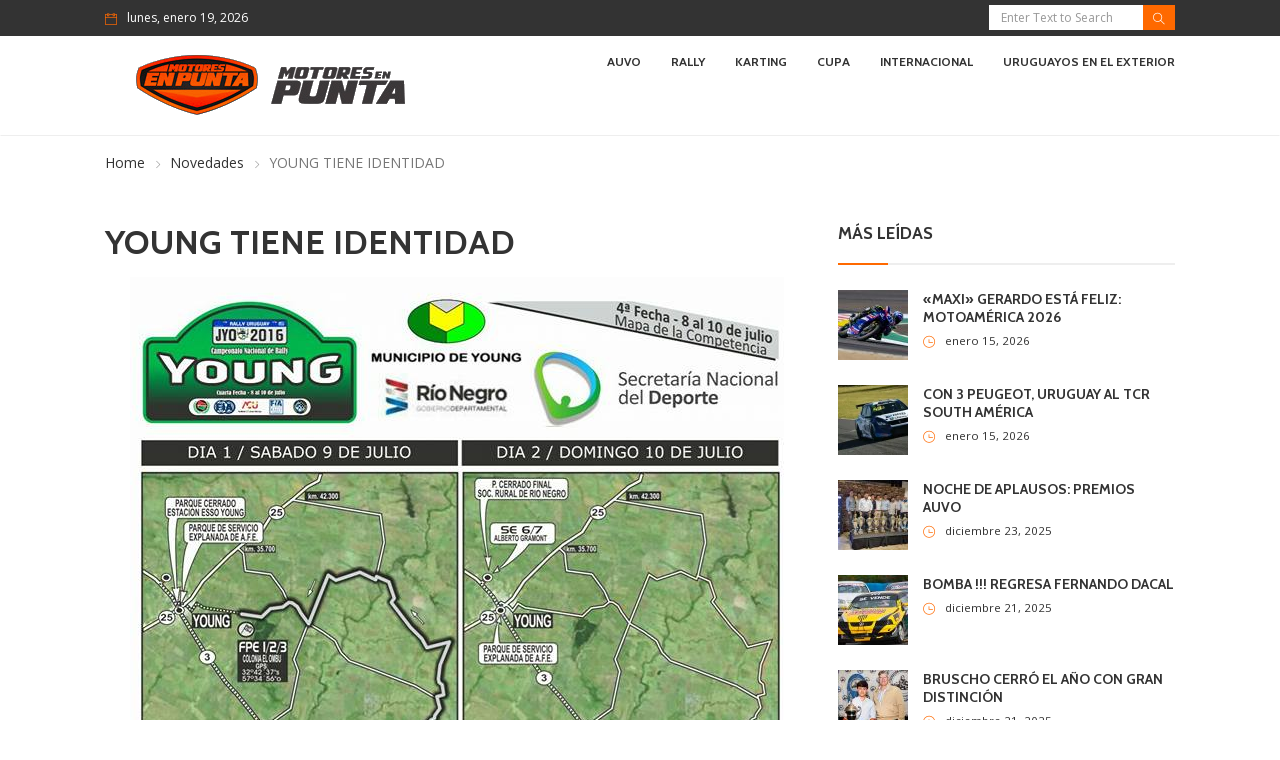

--- FILE ---
content_type: text/html; charset=UTF-8
request_url: https://motoresenpunta.com/young-tiene-identidad/
body_size: 10922
content:
<!DOCTYPE html>
<html lang="es" prefix="og: http://ogp.me/ns# fb: http://ogp.me/ns/fb#" class="no-js">
<head>
	<meta charset="UTF-8">
	<meta name="viewport" content="width=device-width, initial-scale=1">
	<link rel="profile" href="https://gmpg.org/xfn/11">
		<link rel="pingback" href="https://motoresenpunta.com/xmlrpc.php">
		<title>YOUNG TIENE IDENTIDAD &#8211; Motores en Punta</title>
                        <script>
                            /* You can add more configuration options to webfontloader by previously defining the WebFontConfig with your options */
                            if ( typeof WebFontConfig === "undefined" ) {
                                WebFontConfig = new Object();
                            }
                            WebFontConfig['google'] = {families: ['Open+Sans:400', 'Cabin:700']};

                            (function() {
                                var wf = document.createElement( 'script' );
                                wf.src = 'https://ajax.googleapis.com/ajax/libs/webfont/1.5.3/webfont.js';
                                wf.type = 'text/javascript';
                                wf.async = 'true';
                                var s = document.getElementsByTagName( 'script' )[0];
                                s.parentNode.insertBefore( wf, s );
                            })();
                        </script>
                        <meta name='robots' content='max-image-preview:large' />
	<style>img:is([sizes="auto" i], [sizes^="auto," i]) { contain-intrinsic-size: 3000px 1500px }</style>
	<link rel='dns-prefetch' href='//static.addtoany.com' />
<link rel='dns-prefetch' href='//www.googletagmanager.com' />
<link rel='dns-prefetch' href='//fonts.googleapis.com' />
<link rel="alternate" type="application/rss+xml" title="Motores en Punta &raquo; Feed" href="https://motoresenpunta.com/feed/" />
<link rel="alternate" type="application/rss+xml" title="Motores en Punta &raquo; Feed de los comentarios" href="https://motoresenpunta.com/comments/feed/" />
<link rel="alternate" type="application/rss+xml" title="Motores en Punta &raquo; Comentario YOUNG TIENE IDENTIDAD del feed" href="https://motoresenpunta.com/young-tiene-identidad/feed/" />
<script type="text/javascript">
/* <![CDATA[ */
window._wpemojiSettings = {"baseUrl":"https:\/\/s.w.org\/images\/core\/emoji\/16.0.1\/72x72\/","ext":".png","svgUrl":"https:\/\/s.w.org\/images\/core\/emoji\/16.0.1\/svg\/","svgExt":".svg","source":{"concatemoji":"https:\/\/motoresenpunta.com\/wp-includes\/js\/wp-emoji-release.min.js?ver=6.8.3"}};
/*! This file is auto-generated */
!function(s,n){var o,i,e;function c(e){try{var t={supportTests:e,timestamp:(new Date).valueOf()};sessionStorage.setItem(o,JSON.stringify(t))}catch(e){}}function p(e,t,n){e.clearRect(0,0,e.canvas.width,e.canvas.height),e.fillText(t,0,0);var t=new Uint32Array(e.getImageData(0,0,e.canvas.width,e.canvas.height).data),a=(e.clearRect(0,0,e.canvas.width,e.canvas.height),e.fillText(n,0,0),new Uint32Array(e.getImageData(0,0,e.canvas.width,e.canvas.height).data));return t.every(function(e,t){return e===a[t]})}function u(e,t){e.clearRect(0,0,e.canvas.width,e.canvas.height),e.fillText(t,0,0);for(var n=e.getImageData(16,16,1,1),a=0;a<n.data.length;a++)if(0!==n.data[a])return!1;return!0}function f(e,t,n,a){switch(t){case"flag":return n(e,"\ud83c\udff3\ufe0f\u200d\u26a7\ufe0f","\ud83c\udff3\ufe0f\u200b\u26a7\ufe0f")?!1:!n(e,"\ud83c\udde8\ud83c\uddf6","\ud83c\udde8\u200b\ud83c\uddf6")&&!n(e,"\ud83c\udff4\udb40\udc67\udb40\udc62\udb40\udc65\udb40\udc6e\udb40\udc67\udb40\udc7f","\ud83c\udff4\u200b\udb40\udc67\u200b\udb40\udc62\u200b\udb40\udc65\u200b\udb40\udc6e\u200b\udb40\udc67\u200b\udb40\udc7f");case"emoji":return!a(e,"\ud83e\udedf")}return!1}function g(e,t,n,a){var r="undefined"!=typeof WorkerGlobalScope&&self instanceof WorkerGlobalScope?new OffscreenCanvas(300,150):s.createElement("canvas"),o=r.getContext("2d",{willReadFrequently:!0}),i=(o.textBaseline="top",o.font="600 32px Arial",{});return e.forEach(function(e){i[e]=t(o,e,n,a)}),i}function t(e){var t=s.createElement("script");t.src=e,t.defer=!0,s.head.appendChild(t)}"undefined"!=typeof Promise&&(o="wpEmojiSettingsSupports",i=["flag","emoji"],n.supports={everything:!0,everythingExceptFlag:!0},e=new Promise(function(e){s.addEventListener("DOMContentLoaded",e,{once:!0})}),new Promise(function(t){var n=function(){try{var e=JSON.parse(sessionStorage.getItem(o));if("object"==typeof e&&"number"==typeof e.timestamp&&(new Date).valueOf()<e.timestamp+604800&&"object"==typeof e.supportTests)return e.supportTests}catch(e){}return null}();if(!n){if("undefined"!=typeof Worker&&"undefined"!=typeof OffscreenCanvas&&"undefined"!=typeof URL&&URL.createObjectURL&&"undefined"!=typeof Blob)try{var e="postMessage("+g.toString()+"("+[JSON.stringify(i),f.toString(),p.toString(),u.toString()].join(",")+"));",a=new Blob([e],{type:"text/javascript"}),r=new Worker(URL.createObjectURL(a),{name:"wpTestEmojiSupports"});return void(r.onmessage=function(e){c(n=e.data),r.terminate(),t(n)})}catch(e){}c(n=g(i,f,p,u))}t(n)}).then(function(e){for(var t in e)n.supports[t]=e[t],n.supports.everything=n.supports.everything&&n.supports[t],"flag"!==t&&(n.supports.everythingExceptFlag=n.supports.everythingExceptFlag&&n.supports[t]);n.supports.everythingExceptFlag=n.supports.everythingExceptFlag&&!n.supports.flag,n.DOMReady=!1,n.readyCallback=function(){n.DOMReady=!0}}).then(function(){return e}).then(function(){var e;n.supports.everything||(n.readyCallback(),(e=n.source||{}).concatemoji?t(e.concatemoji):e.wpemoji&&e.twemoji&&(t(e.twemoji),t(e.wpemoji)))}))}((window,document),window._wpemojiSettings);
/* ]]> */
</script>

<style id='wp-emoji-styles-inline-css' type='text/css'>

	img.wp-smiley, img.emoji {
		display: inline !important;
		border: none !important;
		box-shadow: none !important;
		height: 1em !important;
		width: 1em !important;
		margin: 0 0.07em !important;
		vertical-align: -0.1em !important;
		background: none !important;
		padding: 0 !important;
	}
</style>
<link rel='stylesheet' id='contact-form-7-css' href='https://motoresenpunta.com/wp-content/plugins/contact-form-7/includes/css/styles.css?ver=6.1.2' type='text/css' media='all' />
<link rel='stylesheet' id='newser-weather-css' href='https://motoresenpunta.com/wp-content/plugins/newser-core/widgets/newser-weather/newser-weather.css?ver=6.8.3' type='text/css' media='all' />
<style id='newser-weather-inline-css' type='text/css'>
.newser-weather-wrap { font-family: 'Open Sans', sans-serif;  font-weight: 400; font-size: 14px; line-height: 14px; } 
</style>
<link rel='stylesheet' id='opensans-googlefont-css' href='https://fonts.googleapis.com/css?family=Open+Sans%3A400%2C300&#038;ver=6.8.3' type='text/css' media='all' />
<link rel='stylesheet' id='questions-plugin-styles-css' href='https://motoresenpunta.com/wp-content/plugins/questions//includes/css/display.css?ver=6.8.3' type='text/css' media='all' />
<link rel='stylesheet' id='wp-user-profile-avatar-frontend-css' href='https://motoresenpunta.com/wp-content/plugins/wp-user-profile-avatar/assets/css/frontend.min.css?ver=6.8.3' type='text/css' media='all' />
<link rel='stylesheet' id='js_composer_front-css' href='https://motoresenpunta.com/wp-content/plugins/js_composer/assets/css/js_composer.min.css?ver=6.9.0' type='text/css' media='all' />
<link rel='stylesheet' id='newser-theme-styles-css' href='https://motoresenpunta.com/wp-content/themes/newser/css/theme.css?ver=1' type='text/css' media='all' />
<link rel='stylesheet' id='newser-style-css' href='https://motoresenpunta.com/wp-content/themes/newser/style.css?ver=6.8.3' type='text/css' media='all' />
<link rel='stylesheet' id='newser-responsive-css' href='https://motoresenpunta.com/wp-content/themes/newser/css/responsive.css?v=15&#038;ver=6.8.3' type='text/css' media='all' />
<link rel='stylesheet' id='newser-color-css' href='https://motoresenpunta.com/wp-content/themes/newser/css/color.css?ver=6.8.3' type='text/css' media='all' />
<!--[if lt IE 10]>
<link rel='stylesheet' id='newser-ie-css' href='https://motoresenpunta.com/wp-content/themes/newser/css/ie.css?ver=20160412' type='text/css' media='all' />
<![endif]-->
<link rel='stylesheet' id='newser-custom-style-css' href='https://motoresenpunta.com/wp-content/uploads/newser/theme_1.css?ver=6.8.3' type='text/css' media='all' />
<link rel='stylesheet' id='newser-custom-skin-css' href='https://motoresenpunta.com/wp-content/uploads/newser/theme-skin_1.css?ver=6.8.3' type='text/css' media='all' />
<link rel='stylesheet' id='addtoany-css' href='https://motoresenpunta.com/wp-content/plugins/add-to-any/addtoany.min.css?ver=1.16' type='text/css' media='all' />
<script type="text/javascript" id="addtoany-core-js-before">
/* <![CDATA[ */
window.a2a_config=window.a2a_config||{};a2a_config.callbacks=[];a2a_config.overlays=[];a2a_config.templates={};a2a_localize = {
	Share: "Compartir",
	Save: "Guardar",
	Subscribe: "Suscribir",
	Email: "Correo electrónico",
	Bookmark: "Marcador",
	ShowAll: "Mostrar todo",
	ShowLess: "Mostrar menos",
	FindServices: "Encontrar servicio(s)",
	FindAnyServiceToAddTo: "Encuentra al instante cualquier servicio para añadir a",
	PoweredBy: "Funciona con",
	ShareViaEmail: "Compartir por correo electrónico",
	SubscribeViaEmail: "Suscribirse a través de correo electrónico",
	BookmarkInYourBrowser: "Añadir a marcadores de tu navegador",
	BookmarkInstructions: "Presiona «Ctrl+D» o «\u2318+D» para añadir esta página a marcadores",
	AddToYourFavorites: "Añadir a tus favoritos",
	SendFromWebOrProgram: "Enviar desde cualquier dirección o programa de correo electrónico ",
	EmailProgram: "Programa de correo electrónico",
	More: "Más&#8230;",
	ThanksForSharing: "¡Gracias por compartir!",
	ThanksForFollowing: "¡Gracias por seguirnos!"
};
/* ]]> */
</script>
<script type="text/javascript" defer src="https://static.addtoany.com/menu/page.js" id="addtoany-core-js"></script>
<script type="text/javascript" src="https://motoresenpunta.com/wp-includes/js/jquery/jquery.min.js?ver=3.7.1" id="jquery-core-js"></script>
<script type="text/javascript" src="https://motoresenpunta.com/wp-includes/js/jquery/jquery-migrate.min.js?ver=3.4.1" id="jquery-migrate-js"></script>
<script type="text/javascript" defer src="https://motoresenpunta.com/wp-content/plugins/add-to-any/addtoany.min.js?ver=1.1" id="addtoany-jquery-js"></script>
<!--[if html5 shiv]>
<script type="text/javascript" src="https://motoresenpunta.com/wp-content/themes/newser/js/html5.js?ver=3.7.3" id="newser-html5-js"></script>
<![endif]-->
<script type="text/javascript" src="https://motoresenpunta.com/wp-content/plugins/questions//components/charts/dimple/lib/d3.min.js?ver=6.8.3" id="questions-d3-js-js"></script>
<script type="text/javascript" src="https://motoresenpunta.com/wp-content/plugins/questions//components/charts/dimple/lib/dimple.v2.1.2.min.js?ver=6.8.3" id="questions-dimple-js-js"></script>

<!-- Fragmento de código de la etiqueta de Google (gtag.js) añadida por Site Kit -->
<!-- Fragmento de código de Google Analytics añadido por Site Kit -->
<script type="text/javascript" src="https://www.googletagmanager.com/gtag/js?id=G-QX9Y43N2NV" id="google_gtagjs-js" async></script>
<script type="text/javascript" id="google_gtagjs-js-after">
/* <![CDATA[ */
window.dataLayer = window.dataLayer || [];function gtag(){dataLayer.push(arguments);}
gtag("set","linker",{"domains":["motoresenpunta.com"]});
gtag("js", new Date());
gtag("set", "developer_id.dZTNiMT", true);
gtag("config", "G-QX9Y43N2NV");
/* ]]> */
</script>
<link rel="https://api.w.org/" href="https://motoresenpunta.com/wp-json/" /><link rel="alternate" title="JSON" type="application/json" href="https://motoresenpunta.com/wp-json/wp/v2/posts/7534" /><link rel="EditURI" type="application/rsd+xml" title="RSD" href="https://motoresenpunta.com/xmlrpc.php?rsd" />
<meta name="generator" content="WordPress 6.8.3" />
<link rel="canonical" href="https://motoresenpunta.com/young-tiene-identidad/" />
<link rel='shortlink' href='https://motoresenpunta.com/?p=7534' />
<link rel="alternate" title="oEmbed (JSON)" type="application/json+oembed" href="https://motoresenpunta.com/wp-json/oembed/1.0/embed?url=https%3A%2F%2Fmotoresenpunta.com%2Fyoung-tiene-identidad%2F" />
<link rel="alternate" title="oEmbed (XML)" type="text/xml+oembed" href="https://motoresenpunta.com/wp-json/oembed/1.0/embed?url=https%3A%2F%2Fmotoresenpunta.com%2Fyoung-tiene-identidad%2F&#038;format=xml" />
<meta name="generator" content="Site Kit by Google 1.164.0" /><meta name="generator" content="Powered by WPBakery Page Builder - drag and drop page builder for WordPress."/>
<link rel="icon" href="https://motoresenpunta.com/wp-content/uploads/2017/06/motores-en-punta-favicon.png" sizes="32x32" />
<link rel="icon" href="https://motoresenpunta.com/wp-content/uploads/2017/06/motores-en-punta-favicon.png" sizes="192x192" />
<link rel="apple-touch-icon" href="https://motoresenpunta.com/wp-content/uploads/2017/06/motores-en-punta-favicon.png" />
<meta name="msapplication-TileImage" content="https://motoresenpunta.com/wp-content/uploads/2017/06/motores-en-punta-favicon.png" />
<noscript><style> .wpb_animate_when_almost_visible { opacity: 1; }</style></noscript>
<!-- START - Open Graph and Twitter Card Tags 3.3.5 -->
 <!-- Facebook Open Graph -->
  <meta property="og:site_name" content="Motores en Punta"/>
  <meta property="og:title" content="YOUNG TIENE IDENTIDAD"/>
  <meta property="og:url" content="https://motoresenpunta.com/young-tiene-identidad/"/>
  <meta property="og:type" content="article"/>
  <meta property="og:description" content="El Club Uruguayo de Rally (CUR) y los organizadores del Rally de Young, dieron a conocer los detalles ya definitivos de la cuarta Fecha del Campeonato Nacional que se disputará entre el 8 y el 10 de julio en esa ciudad del departamento de Río Negro."/>
  <meta property="og:image" content="https://motoresenpunta.com/wp-content/uploads/2016/06/younger.jpg"/>
  <meta property="og:image:url" content="https://motoresenpunta.com/wp-content/uploads/2016/06/younger.jpg"/>
  <meta property="og:image:secure_url" content="https://motoresenpunta.com/wp-content/uploads/2016/06/younger.jpg"/>
  <meta property="og:image:width" content="654"/>
  <meta property="og:image:height" content="960"/>
 <!-- Google+ / Schema.org -->
 <!-- Twitter Cards -->
  <meta name="twitter:title" content="YOUNG TIENE IDENTIDAD"/>
  <meta name="twitter:url" content="https://motoresenpunta.com/young-tiene-identidad/"/>
  <meta name="twitter:description" content="El Club Uruguayo de Rally (CUR) y los organizadores del Rally de Young, dieron a conocer los detalles ya definitivos de la cuarta Fecha del Campeonato Nacional que se disputará entre el 8 y el 10 de julio en esa ciudad del departamento de Río Negro."/>
  <meta name="twitter:image" content="https://motoresenpunta.com/wp-content/uploads/2016/06/younger.jpg"/>
  <meta name="twitter:card" content="summary_large_image"/>
 <!-- SEO -->
 <!-- Misc. tags -->
 <!-- is_singular -->
<!-- END - Open Graph and Twitter Card Tags 3.3.5 -->
	
</head>

<body data-rsssl=1 class="wp-singular post-template-default single single-post postid-7534 single-format-standard wp-embed-responsive wp-theme-newser page-id-7534  theme-light wpb-js-composer js-comp-ver-6.9.0 vc_responsive" itemscope="itemscope"  itemtype="https://schema.org/WebPage" >

			<div data-width="767" class="zmm-wrapper typo-white zmm-dark-bg">
			<span class="zmm-close ti-close"></span>
			<div class="zmm-inner">
				<div class="zmm-user-login text-center">			<a href="#" class="login-form-trigger">Sign in</a>
		</div>
				<div class="zmm-main-nav"></div>
			</div>
		</div>
			<div class="newser-login-parent typo-black">
			<div class="newser-login-inner">
			
				<div class="login-form">
					<span class="ti-close newser-login-close"></span>
					<form id="login" action="login" method="post">
						<h3 class="text-center">Login</h3>
						<p class="status"></p>
						<p>
							<label for="username">Username</label>
							<input id="username" type="text" name="username" class="form-control">
						</p>
						<p>
							<label for="password">Password</label>
							<input id="password" type="password" name="password" class="form-control">
						</p>
						<p>
														<a class="lost-password" href="#">Lost your password?</a>
						</p>
						<input class="submit_button btn btn-default" type="submit" value="Login" name="submit">
						<input type="hidden" id="security" name="security" value="85a9ed98e6" /><input type="hidden" name="_wp_http_referer" value="/young-tiene-identidad/" />					</form>
				</div>
				<div class="lost-password-form hide">
					<span class="ti-arrow-left lost-password-close"></span>
					<form id="forgot_password" class="ajax-auth" action="forgot_password" method="post">    
						<h3 class="text-center">Forgot Password</h3>
						<p class="status"></p>  
						<input type="hidden" id="forgotsecurity" name="forgotsecurity" value="ad6a20cff8" /><input type="hidden" name="_wp_http_referer" value="/young-tiene-identidad/" />  
						<p>
							<label for="user_login">Username or E-mail</label>
							<input id="user_login" type="text" class="required form-control" name="user_login">
						</p>
						<input class="submit_button btn btn-default" type="submit" value="Submit">
					</form>
				</div>
							</div>
		</div>
	
<div class="zozo-page-wrapper container-fluid layout-full">
		
	<div class="row">

				<!--Header Code Here-->
				<header class="header header-light header-fullwidth" itemscope="itemscope"  itemtype="https://schema.org/WPHeader" >
			
				
		<div class="mobile-header hidden-lg hidden-md hidden-sm">
						<div class="mobile-header-outer typo-dark">
				<div class="mobile-nav-wrapper container">
					<ul class="nav navbar-nav menu-inline">
						<li class="main-menu-wrapper">
							<div class="navbar-header">
								<div class="nav-icon">
									<a class="navbar-toggle zmm-toggle" href="#">
										<i class="ti-menu"></i>
									</a>
								</div>
							</div>
						</li>
					</ul>
					<ul class="nav navbar-nav menu-inline navbar-center">
						<li class="logo-wrapper">
									<a class="navbar-brand" href="https://motoresenpunta.com/"><img src="https://motoresenpunta.com/wp-content/uploads/2022/10/motores-logosstick.png"  alt="Mobile Logo" class="logo-img img-responsive"></a>
		
							</li>
					</ul>
										<ul class="nav navbar-nav menu-inline navbar-right">
												 
						<li><a href="#" class="ti-search srch-clk"></a></li>
											</ul>
									</div>
			</div>
					</div>

				
			<div class="header-top-section navbar typo-white hidden-xs">
	<div class="container">
		<div class="top-toggle-btn">
			<button type="button" class="navbar-toggle collapsed" data-toggle="collapse" data-target="#newser-top-menu" aria-expanded="false">
				<span class="ti-menu"></span>
			 </button>
		 </div>
		 <!-- COLLAPSE CONTAINER  -->
		<div class="collapse navbar-collapse text-center" id="newser-top-menu">
			<ul class="nav navbar-nav menu-inline"><li class="header-date">lunes, enero 19, 2026</li></ul><ul class="nav navbar-nav menu-inline navbar-right"><li class="header-top-search"><form role="search" method="get" class="search-form" action="https://motoresenpunta.com/">
					<div class="input-group">
						<input type="search" class="form-control search-field" value="" name="s" placeholder="Enter Text to Search" />
						<span class="input-group-btn">
							<button class="btn btn-default" type="submit"><i class="ti-search"></i></button>
						</span>
					</div>
				</form></li></ul>		</div><!-- /. COLLAPSE CONTAINER  -->
	</div>	 
</div>
<div class="header-main-outer hidden-xs">
	<nav class="header-main-section navbar typo-dark text-center" itemscope="itemscope"  itemtype="https://schema.org/SiteNavigationElement" >
		<div class="container">
<ul class="nav navbar-nav menu-inline"><li class="logo-wrapper hidden-xs">		<a class="navbar-brand" href="https://motoresenpunta.com/"><img src="https://motoresenpunta.com/wp-content/uploads/2022/10/motores-logo.png"  id="zozo-main-logo" alt="Logo" class="logo-img img-responsive"></a>
		
	</li></ul><ul class="nav navbar-nav menu-inline navbar-right"><li class="main-menu-wrapper">		<!-- HEADER MAIN SECTION  -->
	
		<!-- Brand and toggle get grouped for better mobile display -->
		<div class="navbar-header">
			<div class="nav-icon">
				<a href="#zozomenum" class="navbar-toggle">
					<i class="ti-menu"></i>
				</a>
			</div>
		</div>
		
		<!--WordPress Menu Code Here-->
		<div class="zozo-main-menu-wrapper">
		<ul id="zozo-main-menu" class="nav navbar-nav menu-inline zozo-main-menu"><li id="menu-item-44131" class="menu-item menu-item-type-taxonomy menu-item-object-category menu-item-44131 "><a href="https://motoresenpunta.com/category/noticias/auvo/" >Auvo</a></li>
<li id="menu-item-44134" class="menu-item menu-item-type-taxonomy menu-item-object-category menu-item-44134 "><a href="https://motoresenpunta.com/category/noticias/rally/" >Rally</a></li>
<li id="menu-item-44135" class="menu-item menu-item-type-taxonomy menu-item-object-category menu-item-44135 "><a href="https://motoresenpunta.com/category/noticias/karting/" >Karting</a></li>
<li id="menu-item-44136" class="menu-item menu-item-type-taxonomy menu-item-object-category menu-item-44136 "><a href="https://motoresenpunta.com/category/noticias/cupa/" >Cupa</a></li>
<li id="menu-item-44132" class="menu-item menu-item-type-taxonomy menu-item-object-category menu-item-44132 "><a href="https://motoresenpunta.com/category/noticias/internacional/" >Internacional</a></li>
<li id="menu-item-44133" class="menu-item menu-item-type-taxonomy menu-item-object-category menu-item-44133 "><a title="Uruguayos en el Exterior" href="https://motoresenpunta.com/category/noticias/noticias-uruguayos-en-el-exterior/" >Uruguayos en el Exterior</a></li>
</ul>		</div>
		<!--search code here-->
			
		
	</li></ul>		</div><!--container-->
	</nav>
</div>


<!-- HEADER LOGO SECTION  -->

<!-- HEADER MAIN MENU  -->

			<div class="full-search-wrapper typo-white">
				<a class="search-close" href="#"><i class="ti-close"></i></a>
				<form role="search" method="get" class="search-form" action="https://motoresenpunta.com/">
					<div class="input-group">
						<input type="search" class="form-control search-field" value="" name="s" placeholder="Enter Text to Search" />
						<span class="input-group-btn">
							<button class="btn btn-default" type="submit"><i class="ti-search"></i></button>
						</span>
					</div>
				</form>			</div>
		</header>
		<!--Header Code End-->



<!-- breadcrumbs and page title-->
<div class="breadcrumb-wrapper">
    <div class="container">
        <div class="row">
            <div class="col-md-12">
               	<div id="breadcrumb" class="breadcrumb"><a href="https://motoresenpunta.com/">Home</a>  <a href="https://motoresenpunta.com/category/noticias/">Novedades</a>  <span class="current">YOUNG TIENE IDENTIDAD</span></div>            </div>
        </div>
    </div>
</div><!--breadcrumb-wrapper-->

<div class="page-inner-wrapper post-single typo-dark">

<div class="single-fullwidth-post-items"></div>	<div class="container">
		<div class="row blog-wrapper">
			
			<div class="col-md-8 col-sm-7">				
				
<div id="post-7534" class="post-col single-post post-7534 post type-post status-publish format-standard has-post-thumbnail hentry category-noticias">

		<div class="post-title-wrapper">
			<h1 class="post-title">
				YOUNG TIENE IDENTIDAD			</h1>
		</div>
						<div class="post-thumb-wrapper">
									
			<!--Thumnail Part-->
			<div class="post-img">
							<img alt="YOUNG TIENE IDENTIDAD" class="img-responsive wp-post-image" src="https://motoresenpunta.com/wp-content/uploads/2016/06/younger.jpg">
						</div>			
						
			<!--Thumnail Part End-->
			
													</div>
									<div class="post-meta-wrapper">
						<ul class="post-meta list-inline"><li class="post-author"><a rel="bookmark" href="https://motoresenpunta.com/author/motoresenpunta/"><img alt='' src='https://motoresenpunta.com/wp-content/uploads/2022/10/motores-logosstick-70x70.png' srcset='https://motoresenpunta.com/wp-content/uploads/2022/10/motores-logosstick-70x70.png 2x' class='avatar avatar-25 photo img-circle' height='25' width='25' decoding='async'/><span class="author-name">Motoresenpunta</span></a></li><li class="post-date"><a href="https://motoresenpunta.com/2016/06/29/" >junio 29, 2016</a></li></ul>						<ul class="post-meta list-inline navbar-right"><li class="post-category"><a href="https://motoresenpunta.com/category/noticias/" >Novedades</a></li></ul>					</div>
									<div class="post-content-wrapper">
						<div class="entry-summary">		
							<p>El Club Uruguayo de Rally (CUR) y los organizadores del Rally de Young, dieron a conocer los detalles ya definitivos de la cuarta Fecha del Campeonato Nacional que se disputará entre el 8 y el 10 de julio en esa ciudad del departamento de Río Negro.</p>
<div class="addtoany_share_save_container addtoany_content addtoany_content_bottom"><div class="a2a_kit a2a_kit_size_32 addtoany_list" data-a2a-url="https://motoresenpunta.com/young-tiene-identidad/" data-a2a-title="YOUNG TIENE IDENTIDAD"><a class="a2a_button_facebook" href="https://www.addtoany.com/add_to/facebook?linkurl=https%3A%2F%2Fmotoresenpunta.com%2Fyoung-tiene-identidad%2F&amp;linkname=YOUNG%20TIENE%20IDENTIDAD" title="Facebook" rel="nofollow noopener" target="_blank"></a><a class="a2a_button_whatsapp" href="https://www.addtoany.com/add_to/whatsapp?linkurl=https%3A%2F%2Fmotoresenpunta.com%2Fyoung-tiene-identidad%2F&amp;linkname=YOUNG%20TIENE%20IDENTIDAD" title="WhatsApp" rel="nofollow noopener" target="_blank"></a><a class="a2a_button_twitter" href="https://www.addtoany.com/add_to/twitter?linkurl=https%3A%2F%2Fmotoresenpunta.com%2Fyoung-tiene-identidad%2F&amp;linkname=YOUNG%20TIENE%20IDENTIDAD" title="Twitter" rel="nofollow noopener" target="_blank"></a><a class="a2a_button_email" href="https://www.addtoany.com/add_to/email?linkurl=https%3A%2F%2Fmotoresenpunta.com%2Fyoung-tiene-identidad%2F&amp;linkname=YOUNG%20TIENE%20IDENTIDAD" title="Email" rel="nofollow noopener" target="_blank"></a><a class="a2a_dd addtoany_share_save addtoany_share" href="https://www.addtoany.com/share"></a></div></div>						</div>
					</div>
									<div class="post-meta-wrapper clearfix">
						<ul class="post-meta list-inline"></ul>						<ul class="post-meta list-inline navbar-right">		<li class="post-comment"><a href="https://motoresenpunta.com/young-tiene-identidad/#respond">No Comments</a></li>
	</ul>					</div>
										<div class="related-slider-wrapper">
							
	<div class="related-posts">
		<h4>Related Articles</h4>
		<div class="owl-carousel-relpost"  data-items="2"  data-slideby="1"  data-autoplay="true"  data-delay="5000"  data-loop="true"  data-margin="20"  data-tablet="2"  data-mobilelands="1"  data-mobile="1"  data-dots="false"  data-nav="false"  data-autoheight="true">	<div class="item">
		<div class="post post-grid related-post-grid typo-white">
							<div class="post-thumb-wrapper">
					<a href="https://motoresenpunta.com/maxi-gerardo-esta-feliz-motoamerica-2026/">
						<img width="800" height="520" src="https://motoresenpunta.com/wp-content/uploads/2026/01/ecbadaa2-ef02-46c3-8bac-d8054064cb27-800x520.jpg" class="img-responsive wp-post-image" alt="" decoding="async" fetchpriority="high" />						<span class="gradient-black-overlay"></span>
					</a>
				</div>
						<div class="related-details-wrapper">
				<div class="post-category">
					<a href="https://motoresenpunta.com/category/noticias/internacional/" class="category-tag" rel="bookmark">Internacional</a>
				</div>
				<div class="post-title-wrapper">
					<h5 class="post-title"><a href="https://motoresenpunta.com/maxi-gerardo-esta-feliz-motoamerica-2026/">«MAXI» GERARDO ESTÁ FELIZ: MOTOAMÉRICA 2026</a></h5>
				</div>
			</div><!--related-details-wrapper-->
		</div>
	</div>
	<div class="item">
		<div class="post post-grid related-post-grid typo-white">
							<div class="post-thumb-wrapper">
					<a href="https://motoresenpunta.com/con-3-peugeot-uruguay-al-tcr-south-america/">
						<img width="474" height="266" src="https://motoresenpunta.com/wp-content/uploads/2026/01/OIP.webp" class="img-responsive wp-post-image" alt="" decoding="async" />						<span class="gradient-black-overlay"></span>
					</a>
				</div>
						<div class="related-details-wrapper">
				<div class="post-category">
					<a href="https://motoresenpunta.com/category/noticias/internacional/" class="category-tag" rel="bookmark">Internacional</a>
				</div>
				<div class="post-title-wrapper">
					<h5 class="post-title"><a href="https://motoresenpunta.com/con-3-peugeot-uruguay-al-tcr-south-america/">CON 3 PEUGEOT, URUGUAY AL TCR SOUTH AMÉRICA</a></h5>
				</div>
			</div><!--related-details-wrapper-->
		</div>
	</div>
	<div class="item">
		<div class="post post-grid related-post-grid typo-white">
							<div class="post-thumb-wrapper">
					<a href="https://motoresenpunta.com/noche-de-aplausos-premios-auvo/">
						<img width="800" height="520" src="https://motoresenpunta.com/wp-content/uploads/2025/12/fd2f64b2-752f-4583-af0f-45f7a4f303f6-800x520.jpg" class="img-responsive wp-post-image" alt="" decoding="async" loading="lazy" />						<span class="gradient-black-overlay"></span>
					</a>
				</div>
						<div class="related-details-wrapper">
				<div class="post-category">
					<a href="https://motoresenpunta.com/category/noticias/auvo/" class="category-tag" rel="bookmark">Auvo</a>
				</div>
				<div class="post-title-wrapper">
					<h5 class="post-title"><a href="https://motoresenpunta.com/noche-de-aplausos-premios-auvo/">NOCHE DE APLAUSOS: PREMIOS AUVO</a></h5>
				</div>
			</div><!--related-details-wrapper-->
		</div>
	</div>
	<div class="item">
		<div class="post post-grid related-post-grid typo-white">
							<div class="post-thumb-wrapper">
					<a href="https://motoresenpunta.com/bomba-regresa-fernando-dacal/">
						<img width="800" height="520" src="https://motoresenpunta.com/wp-content/uploads/2025/12/606925dc-3960-4fb3-b15c-3b4a724eca6a-800x520.jpg" class="img-responsive wp-post-image" alt="" decoding="async" loading="lazy" />						<span class="gradient-black-overlay"></span>
					</a>
				</div>
						<div class="related-details-wrapper">
				<div class="post-category">
					<a href="https://motoresenpunta.com/category/noticias/auvo/" class="category-tag" rel="bookmark">Auvo</a>
				</div>
				<div class="post-title-wrapper">
					<h5 class="post-title"><a href="https://motoresenpunta.com/bomba-regresa-fernando-dacal/">BOMBA !!! REGRESA FERNANDO DACAL</a></h5>
				</div>
			</div><!--related-details-wrapper-->
		</div>
	</div>
	<div class="item">
		<div class="post post-grid related-post-grid typo-white">
							<div class="post-thumb-wrapper">
					<a href="https://motoresenpunta.com/bruscho-cerro-el-ano-con-gran-distincion/">
						<img width="768" height="520" src="https://motoresenpunta.com/wp-content/uploads/2025/12/daf3f4a8-8c8b-492e-83c7-b0db350efc4e-768x520.jpg" class="img-responsive wp-post-image" alt="" decoding="async" loading="lazy" />						<span class="gradient-black-overlay"></span>
					</a>
				</div>
						<div class="related-details-wrapper">
				<div class="post-category">
					<a href="https://motoresenpunta.com/category/noticias/karting/" class="category-tag" rel="bookmark">Karting</a>
				</div>
				<div class="post-title-wrapper">
					<h5 class="post-title"><a href="https://motoresenpunta.com/bruscho-cerro-el-ano-con-gran-distincion/">BRUSCHO CERRÓ EL AÑO CON GRAN DISTINCIÓN</a></h5>
				</div>
			</div><!--related-details-wrapper-->
		</div>
	</div>
	<div class="item">
		<div class="post post-grid related-post-grid typo-white">
							<div class="post-thumb-wrapper">
					<a href="https://motoresenpunta.com/premios-fadu-todo-el-automovilismo-en-un-mismo-lugar/">
						<img width="800" height="520" src="https://motoresenpunta.com/wp-content/uploads/2025/12/4bbbe8fe-5911-4681-9437-bf6a2e8365fb-800x520.jpg" class="img-responsive wp-post-image" alt="" decoding="async" loading="lazy" />						<span class="gradient-black-overlay"></span>
					</a>
				</div>
						<div class="related-details-wrapper">
				<div class="post-category">
					<a href="https://motoresenpunta.com/category/noticias/" class="category-tag" rel="bookmark">Novedades</a>
				</div>
				<div class="post-title-wrapper">
					<h5 class="post-title"><a href="https://motoresenpunta.com/premios-fadu-todo-el-automovilismo-en-un-mismo-lugar/">PREMIOS FADU: TODO EL AUTOMOVILISMO EN UN MISMO LUGAR</a></h5>
				</div>
			</div><!--related-details-wrapper-->
		</div>
	</div>
	<div class="item">
		<div class="post post-grid related-post-grid typo-white">
							<div class="post-thumb-wrapper">
					<a href="https://motoresenpunta.com/noche-de-campeones-de-la-fuk/">
						<img width="800" height="520" src="https://motoresenpunta.com/wp-content/uploads/2025/12/31d40608-45e9-4ac9-87ea-bed68a756a1a-800x520.jpg" class="img-responsive wp-post-image" alt="" decoding="async" loading="lazy" />						<span class="gradient-black-overlay"></span>
					</a>
				</div>
						<div class="related-details-wrapper">
				<div class="post-category">
					<a href="https://motoresenpunta.com/category/noticias/karting/" class="category-tag" rel="bookmark">Karting</a>
				</div>
				<div class="post-title-wrapper">
					<h5 class="post-title"><a href="https://motoresenpunta.com/noche-de-campeones-de-la-fuk/">NOCHE DE CAMPEONES DE LA FUK</a></h5>
				</div>
			</div><!--related-details-wrapper-->
		</div>
	</div>
	<div class="item">
		<div class="post post-grid related-post-grid typo-white">
							<div class="post-thumb-wrapper">
					<a href="https://motoresenpunta.com/cur-cierre-anual-con-premios-y-anuncios/">
						<img width="800" height="520" src="https://motoresenpunta.com/wp-content/uploads/2025/12/01f56b2a-506b-4d44-86c3-8729bcd14703-800x520.jpg" class="img-responsive wp-post-image" alt="" decoding="async" loading="lazy" />						<span class="gradient-black-overlay"></span>
					</a>
				</div>
						<div class="related-details-wrapper">
				<div class="post-category">
					<a href="https://motoresenpunta.com/category/noticias/" class="category-tag" rel="bookmark">Novedades</a>
				</div>
				<div class="post-title-wrapper">
					<h5 class="post-title"><a href="https://motoresenpunta.com/cur-cierre-anual-con-premios-y-anuncios/">CUR: CIERRE ANUAL CON PREMIOS Y ANUNCIOS</a></h5>
				</div>
			</div><!--related-details-wrapper-->
		</div>
	</div>
	<div class="item">
		<div class="post post-grid related-post-grid typo-white">
							<div class="post-thumb-wrapper">
					<a href="https://motoresenpunta.com/con-suspenso-sapo-campeon/">
						<img width="800" height="520" src="https://motoresenpunta.com/wp-content/uploads/2025/12/606925dc-3960-4fb3-b15c-3b4a724eca6a-800x520.jpg" class="img-responsive wp-post-image" alt="" decoding="async" loading="lazy" />						<span class="gradient-black-overlay"></span>
					</a>
				</div>
						<div class="related-details-wrapper">
				<div class="post-category">
					<a href="https://motoresenpunta.com/category/noticias/auvo/" class="category-tag" rel="bookmark">Auvo</a>
				</div>
				<div class="post-title-wrapper">
					<h5 class="post-title"><a href="https://motoresenpunta.com/con-suspenso-sapo-campeon/">CON SUSPENSO, «SAPO» CAMPEÓN</a></h5>
				</div>
			</div><!--related-details-wrapper-->
		</div>
	</div>
	<div class="item">
		<div class="post post-grid related-post-grid typo-white">
							<div class="post-thumb-wrapper">
					<a href="https://motoresenpunta.com/empate-y-facu-ferra-campeon/">
						<img width="459" height="399" src="https://motoresenpunta.com/wp-content/uploads/2025/12/7a88167d-0bac-409c-8f68-2b842e00a961.jpg" class="img-responsive wp-post-image" alt="" decoding="async" loading="lazy" srcset="https://motoresenpunta.com/wp-content/uploads/2025/12/7a88167d-0bac-409c-8f68-2b842e00a961.jpg 459w, https://motoresenpunta.com/wp-content/uploads/2025/12/7a88167d-0bac-409c-8f68-2b842e00a961-431x375.jpg 431w" sizes="auto, (max-width: 459px) 100vw, 459px" />						<span class="gradient-black-overlay"></span>
					</a>
				</div>
						<div class="related-details-wrapper">
				<div class="post-category">
					<a href="https://motoresenpunta.com/category/noticias/auvo/" class="category-tag" rel="bookmark">Auvo</a>
				</div>
				<div class="post-title-wrapper">
					<h5 class="post-title"><a href="https://motoresenpunta.com/empate-y-facu-ferra-campeon/">EMPATE Y&#8230;»FACU» FERRA CAMPEÓN</a></h5>
				</div>
			</div><!--related-details-wrapper-->
		</div>
	</div>
</div><!--owl-carousel-relpost-->	</div>
	
						</div>
											<div class="fb-comments-wrapper"></div>											<div class="post-nav-wrapper">
								<nav class="navigation post-navigation" role="navigation">
		<div class="nav-links clearfix">
			<div class="post-nav-pre">
				<a href="https://motoresenpunta.com/cupa-a-pico-y-pala/" rel="prev"><i class="ti-angle-double-left post-next"></i> CUPA A PICO Y PALA</a>			</div>
			<div class="post-nav-next">
				<a href="https://motoresenpunta.com/la-visibilidad-era-nula/" rel="next">«LA VISIBILIDAD ERA NULA» <i class="ti-angle-double-right post-prev"></i></a>			</div>
		</div><!-- .nav-links -->
	</nav><!-- .navigation -->
							</div>
					
</div><!--post-col-->
				
			</div><!--col-->
			
							<div class="col-md-4 col-sm-5 right-sidebar sidebar-widget zozo-sticky">
					<div id="zozo_advance_post_widget-3" class="widget clearfix zozo_advance_post_widget"><h5 class="widget-title">Más leídas</h5>				
		<div class="widget-content"><div class="widget-grid post-newsfeed list-style"><div class="widget-grid-item widget-gridw1"><div class="post-item"><div class="post-image"><a href="https://motoresenpunta.com/maxi-gerardo-esta-feliz-motoamerica-2026/" rel="bookmark"><span class="widget-thumb-overlay themebgh-color"></span><img width="70" height="70" src="https://motoresenpunta.com/wp-content/uploads/2026/01/ecbadaa2-ef02-46c3-8bac-d8054064cb27-70x70.jpg" class="img-responsive wp-post-image" alt="" decoding="async" loading="lazy" /></a></div><div class="post-item-desc"><h6 class="post-title"><a class="themeh-color" href="https://motoresenpunta.com/maxi-gerardo-esta-feliz-motoamerica-2026/" rel="bookmark">«MAXI» GERARDO ESTÁ FELIZ: MOTOAMÉRICA 2026</a></h6> <p class="post-item-date"><a href="https://motoresenpunta.com/2026/01/15/" ><span>enero 15, 2026</span></a></p> </div></div></div><div class="widget-grid-item widget-gridw1"><div class="post-item"><div class="post-image"><a href="https://motoresenpunta.com/con-3-peugeot-uruguay-al-tcr-south-america/" rel="bookmark"><span class="widget-thumb-overlay themebgh-color"></span><img width="70" height="70" src="https://motoresenpunta.com/wp-content/uploads/2026/01/OIP-70x70.webp" class="img-responsive wp-post-image" alt="" decoding="async" loading="lazy" /></a></div><div class="post-item-desc"><h6 class="post-title"><a class="themeh-color" href="https://motoresenpunta.com/con-3-peugeot-uruguay-al-tcr-south-america/" rel="bookmark">CON 3 PEUGEOT, URUGUAY AL TCR SOUTH AMÉRICA</a></h6> <p class="post-item-date"><a href="https://motoresenpunta.com/2026/01/15/" ><span>enero 15, 2026</span></a></p> </div></div></div><div class="widget-grid-item widget-gridw1"><div class="post-item"><div class="post-image"><a href="https://motoresenpunta.com/noche-de-aplausos-premios-auvo/" rel="bookmark"><span class="widget-thumb-overlay themebgh-color"></span><img width="70" height="70" src="https://motoresenpunta.com/wp-content/uploads/2025/12/fd2f64b2-752f-4583-af0f-45f7a4f303f6-70x70.jpg" class="img-responsive wp-post-image" alt="" decoding="async" loading="lazy" /></a></div><div class="post-item-desc"><h6 class="post-title"><a class="themeh-color" href="https://motoresenpunta.com/noche-de-aplausos-premios-auvo/" rel="bookmark">NOCHE DE APLAUSOS: PREMIOS AUVO</a></h6> <p class="post-item-date"><a href="https://motoresenpunta.com/2025/12/23/" ><span>diciembre 23, 2025</span></a></p> </div></div></div><div class="widget-grid-item widget-gridw1"><div class="post-item"><div class="post-image"><a href="https://motoresenpunta.com/bomba-regresa-fernando-dacal/" rel="bookmark"><span class="widget-thumb-overlay themebgh-color"></span><img width="70" height="70" src="https://motoresenpunta.com/wp-content/uploads/2025/12/606925dc-3960-4fb3-b15c-3b4a724eca6a-70x70.jpg" class="img-responsive wp-post-image" alt="" decoding="async" loading="lazy" /></a></div><div class="post-item-desc"><h6 class="post-title"><a class="themeh-color" href="https://motoresenpunta.com/bomba-regresa-fernando-dacal/" rel="bookmark">BOMBA !!! REGRESA FERNANDO DACAL</a></h6> <p class="post-item-date"><a href="https://motoresenpunta.com/2025/12/21/" ><span>diciembre 21, 2025</span></a></p> </div></div></div><div class="widget-grid-item widget-gridw1"><div class="post-item"><div class="post-image"><a href="https://motoresenpunta.com/bruscho-cerro-el-ano-con-gran-distincion/" rel="bookmark"><span class="widget-thumb-overlay themebgh-color"></span><img width="70" height="70" src="https://motoresenpunta.com/wp-content/uploads/2025/12/daf3f4a8-8c8b-492e-83c7-b0db350efc4e-70x70.jpg" class="img-responsive wp-post-image" alt="" decoding="async" loading="lazy" /></a></div><div class="post-item-desc"><h6 class="post-title"><a class="themeh-color" href="https://motoresenpunta.com/bruscho-cerro-el-ano-con-gran-distincion/" rel="bookmark">BRUSCHO CERRÓ EL AÑO CON GRAN DISTINCIÓN</a></h6> <p class="post-item-date"><a href="https://motoresenpunta.com/2025/12/21/" ><span>diciembre 21, 2025</span></a></p> </div></div></div><div class="widget-grid-item widget-gridw1"><div class="post-item"><div class="post-image"><a href="https://motoresenpunta.com/premios-fadu-todo-el-automovilismo-en-un-mismo-lugar/" rel="bookmark"><span class="widget-thumb-overlay themebgh-color"></span><img width="70" height="70" src="https://motoresenpunta.com/wp-content/uploads/2025/12/4bbbe8fe-5911-4681-9437-bf6a2e8365fb-70x70.jpg" class="img-responsive wp-post-image" alt="" decoding="async" loading="lazy" /></a></div><div class="post-item-desc"><h6 class="post-title"><a class="themeh-color" href="https://motoresenpunta.com/premios-fadu-todo-el-automovilismo-en-un-mismo-lugar/" rel="bookmark">PREMIOS FADU: TODO EL AUTOMOVILISMO EN UN MISMO LUGAR</a></h6> <p class="post-item-date"><a href="https://motoresenpunta.com/2025/12/18/" ><span>diciembre 18, 2025</span></a></p> </div></div></div></div></div>			
		</div>				</div>
						
		</div><!--row-->
	</div><!--container-->


</div><!--page-inner-wrapper-->

	<!--</div>container before blog-wrapper-->
			
		<!-- Ads Code -->
				
		<footer class="footer footer-dark typo-white" itemscope="itemscope"  itemtype="https://schema.org/WPFooter" >
			<div class="footer-overlay"></div>
	
			<div class=" container">
				<div class="row">
					<div class="col-md-12">
					
						<!-- INSTAGRAM SECTION -->
												
						<!-- WIDGET SECTION -->
												
						<!-- COPYRIGHT SECTION -->
												<div class="footer-copyright-section text-center">
							<div class="row">
								<div class="col-md-12">
									<!-- FOOTER MENU -->
																		
									<!-- COPYRIGHT TEXT -->
																			<p class="footer-copyright-text"><span>&copy; Copyright</span> 2026										  - <a href="https://motoresenpunta.com/" >Motores en Punta</a>.  All Rights Reserved.</p>
																		
									<!-- BACK TO TOP -->
																			<span id="top-link-block" class="hidden">
											<a href="#top"><i class="glyphicon glyphicon-chevron-up"></i></a>
										</span>
																	</div>
							</div>
						</div>
												
						<!-- BACK TO TOP -->
												<div id="back-to-top" class="hidden">
							<a href="#top"><i class="ti-arrow-up"></i></a>
						</div>
												
					</div>
				</div>	
			</div><!--container or container-fluid-->
			
		</footer>

		<!--Left/Right Sticky Ads-->
		<!-- Ads Code -->
				
		<!-- Ads Code -->
				
	</div><!--page-wrapper inner row-->
</div><!--page-wrapper-->

<!-- Ads Code -->

<script type="speculationrules">
{"prefetch":[{"source":"document","where":{"and":[{"href_matches":"\/*"},{"not":{"href_matches":["\/wp-*.php","\/wp-admin\/*","\/wp-content\/uploads\/*","\/wp-content\/*","\/wp-content\/plugins\/*","\/wp-content\/themes\/newser\/*","\/*\\?(.+)"]}},{"not":{"selector_matches":"a[rel~=\"nofollow\"]"}},{"not":{"selector_matches":".no-prefetch, .no-prefetch a"}}]},"eagerness":"conservative"}]}
</script>
<script type="text/javascript" src="https://motoresenpunta.com/wp-includes/js/dist/hooks.min.js?ver=4d63a3d491d11ffd8ac6" id="wp-hooks-js"></script>
<script type="text/javascript" src="https://motoresenpunta.com/wp-includes/js/dist/i18n.min.js?ver=5e580eb46a90c2b997e6" id="wp-i18n-js"></script>
<script type="text/javascript" id="wp-i18n-js-after">
/* <![CDATA[ */
wp.i18n.setLocaleData( { 'text direction\u0004ltr': [ 'ltr' ] } );
/* ]]> */
</script>
<script type="text/javascript" src="https://motoresenpunta.com/wp-content/plugins/contact-form-7/includes/swv/js/index.js?ver=6.1.2" id="swv-js"></script>
<script type="text/javascript" id="contact-form-7-js-translations">
/* <![CDATA[ */
( function( domain, translations ) {
	var localeData = translations.locale_data[ domain ] || translations.locale_data.messages;
	localeData[""].domain = domain;
	wp.i18n.setLocaleData( localeData, domain );
} )( "contact-form-7", {"translation-revision-date":"2025-09-30 06:27:56+0000","generator":"GlotPress\/4.0.1","domain":"messages","locale_data":{"messages":{"":{"domain":"messages","plural-forms":"nplurals=2; plural=n != 1;","lang":"es"},"This contact form is placed in the wrong place.":["Este formulario de contacto est\u00e1 situado en el lugar incorrecto."],"Error:":["Error:"]}},"comment":{"reference":"includes\/js\/index.js"}} );
/* ]]> */
</script>
<script type="text/javascript" id="contact-form-7-js-before">
/* <![CDATA[ */
var wpcf7 = {
    "api": {
        "root": "https:\/\/motoresenpunta.com\/wp-json\/",
        "namespace": "contact-form-7\/v1"
    },
    "cached": 1
};
/* ]]> */
</script>
<script type="text/javascript" src="https://motoresenpunta.com/wp-content/plugins/contact-form-7/includes/js/index.js?ver=6.1.2" id="contact-form-7-js"></script>
<script type="text/javascript" id="wpb_composer_front_js-js-extra">
/* <![CDATA[ */
var vcData = {"currentTheme":{"slug":"newser"}};
/* ]]> */
</script>
<script type="text/javascript" src="https://motoresenpunta.com/wp-content/plugins/js_composer/assets/js/dist/js_composer_front.min.js?ver=6.9.0" id="wpb_composer_front_js-js"></script>
<script type="text/javascript" src="https://motoresenpunta.com/wp-content/themes/newser/js/libs/bootstrap.min.js?ver=3.3.5" id="bootstrap-js"></script>
<script type="text/javascript" src="https://motoresenpunta.com/wp-content/themes/newser/js/libs/owl.carousel.min.js?ver=2.0.0" id="owl-carousel-js"></script>
<script type="text/javascript" src="https://motoresenpunta.com/wp-content/themes/newser/js/libs/jquery.appear.min.js?ver=1" id="jquery-appear-js"></script>
<script type="text/javascript" src="https://motoresenpunta.com/wp-content/themes/newser/js/libs/steller.min.js?ver=0.6.2" id="steller-js"></script>
<script type="text/javascript" src="https://motoresenpunta.com/wp-content/themes/newser/js/libs/sticky-kit.min.js?ver=1.1.2" id="sticky-kit-js"></script>
<script type="text/javascript" src="https://motoresenpunta.com/wp-content/themes/newser/js/libs/easing.min.js?ver=1.3" id="easing-js"></script>
<script type="text/javascript" src="https://motoresenpunta.com/wp-content/themes/newser/js/libs/easy-news-ticker.min.js?ver=2.0" id="easy-news-ticker-js"></script>
<script type="text/javascript" src="https://motoresenpunta.com/wp-content/themes/newser/js/newser-cookies.min.js?ver=1.0" id="newser-cookies-js"></script>
<script type="text/javascript" id="newser-theme-js-extra">
/* <![CDATA[ */
var ajax_var = {"url":"https:\/\/motoresenpunta.com\/wp-admin\/admin-ajax.php","nonce":"d40a123c68","cmt_nonce":"749962c924","wait":"Wait...","must_fill":"Please enter email id.","cart_update_pbm":"Cart Updating Problem...","redirecturl":"https:\/\/motoresenpunta.com\/","loadingmessage":"Sending user info, please wait...","valid_email":"Please enter valid email!","valid_login":"Please enter valid username\/password!","req_reg":"Please enter required fields values for registration!"};
/* ]]> */
</script>
<script type="text/javascript" src="https://motoresenpunta.com/wp-content/themes/newser/js/newser-custom.js?ver=1.0" id="newser-theme-js"></script>
<script type="text/javascript" id="newser-block-script-js-extra">
/* <![CDATA[ */
var newser_var = {"url":"https:\/\/motoresenpunta.com\/wp-admin\/admin-ajax.php","news_nonce":"e822e02bfa","news_problem":"There was a problem.","news_success":"Success.","infinite_nomore":"No more posts to load.","infinite_loading":"Loading new posts..."};
/* ]]> */
</script>
<script type="text/javascript" src="https://motoresenpunta.com/wp-content/themes/newser/js/news-block.js?ver=1.0" id="newser-block-script-js"></script>
<script type="text/javascript" src="https://motoresenpunta.com/wp-includes/js/comment-reply.min.js?ver=6.8.3" id="comment-reply-js" async="async" data-wp-strategy="async"></script>
</body>
</html>

<!-- Page cached by LiteSpeed Cache 7.7 on 2026-01-19 04:32:01 -->

--- FILE ---
content_type: text/css
request_url: https://motoresenpunta.com/wp-content/themes/newser/style.css?ver=6.8.3
body_size: 21669
content:
/*
Theme Name: Newser
Theme URI: http://themes.zozothemes.com/newser/
Author: Zozothemes
Author URI: http://zozothemes.com/
Description: The Advanced Drag and Drop News, blog, Magazine WordPress Theme By Zozothemes.
Version: 1.3.0
License: GNU General Public License v2 or later
License URI: http://www.gnu.org/licenses/gpl-2.0.html
Tags: one-column, two-columns, right-sidebar, flexible-header, custom-colors, custom-header, custom-menu, custom-logo, editor-style, featured-images, footer-widgets, post-formats, rtl-language-support, sticky-post, theme-options, threaded-comments, translation-ready
Text Domain: newser
*/
/* ================================= CSS Structure =================================
1. GLOBAL STYLE
	- WORDPRESS CORE
	- BUTTON STYLES
	- INPUT STYLES
2. BREADCRUMB
3. PAGINATION STYLES 
4. OWL SLIDER SLIDES
5. TABS
6. PAGE WRAPPER
7. SOCIAL ICONS
8. OVERLAY
9. POST FORMAT ICON
10. CATEGORY TAG
11. HEADER
	- HEADER TOP
	- NAVBAR CENTER
	- HEADER DATE , EMAIL , PHONE
	- HEADER TOP MENU
	- SOCIAL ICONS
	- SEARCH FORM
	- HEADER NEWS TICKER
	- HEADER LOGO SECTION
	- HEADER MAIN SECTION
	- BOXED NAV MENU
	- DROPDOWN MENU
	- STICKY
	- MEGA MENU
	- MEGA MENU TAB
	- FULL SCREEN SEARCH
	- HEADER TYPE 1
	- HEADER TYPE 2
	- HEADER TYPE 4
	- HEADER SKINS
	- HEADER SECONDARY SPACE
12. WIDGETS SETTINGS
	- WIDGET TITLE
	- THEME DARK WIDGET TITLE
	- WIDGET LISTS WITH ICON
	- RECENT POSTS DATE
	- CATEGORY AND ARCHIVE POST COUNT
	- TAG WIDGET
	- CALENDER WIDGET
	- ADVANCE POST WIDGETS
13. COMMENT,DATE,VIEWS,LIKES,RATINGS
14. GRID SIZE
15. OVERLAY AND IMAGE HOVER
16. SLIDER STYLE
17. LIST STYLE
18. SIGNLE TOP
19. WIDGETS
	- ADVANCE TAB WIDGET
	- AUTHOR WIDGET
	- SOCIAL WIDGET
	- CONTACT INFO
	- MAIL CHIMP WIDGET
	- TWITTER WIDGET
20. FOOTER
	- FOOTER COPYRIGHT
	- BACK TO TOP
	- FOOTER DARK
21. NEWS TICKER
22. POST BANNER
	- BANNER OVERLAY
	- BANNER DETAILS & POSITIONS
	- MIDDLE
	- TOP
	- CATEGIRY & TAG
	- TITLE
	- AUTHOR & DATE
	- POST FORMAT ICON
	- BANNER SLIDER
23. POST STYLES
	- META WRAPPER
	- GRID WIDTHS
	- META ICONS
	- TAGS
	- META ICONS
	- LIKE ANIMATION
	- LIST POST
24. POST BLOCK
	- GRID
	- LIST
	- BLOCK TITLE
	- Theme Dark Newser Block Title
	- BLOCK SLIDE ARROWS
	- TAB BLOCK
	- LOAD MORE / INFINATE SCROLLING
	- VIDEO PLAYLIST
25. SINGLE POST
	- SOCIAL SHARE
	- AUTHOR INFO
	- POST REVIEW
	- RELATED POST SLIDER
	- POST COMMENTS
	- POST NAVIGATION ( NEXT & PREV POST )
	- PARALLAX TITLE WRAPPER
	- SINGLE POST TYPE 3
	- SINGLE POST TYPE 4
	- SINGLE POST TYPE 5
	- VIDEO
	- SINGLE POST TYPO STYLES
26. CATEGORY AND ARCHIVE PAGE
27. 404 PAGE
28. AUTHOR PAGE
29. WOOCOMMERCE
	- WOOCOMMERCE NAVIGATION MINI CART
	- WOOCOMMERCE BUTTON STYLES
	- WOOCOMMERCE FORM STYLES
	- WOOCOMMERCE PRODUCTS
	- WOOCOMMERCE PAGINATION
	- WOOCOMMERCE SINGLE PAGE
	- SINGLE PAGE TAB
	- CART PAGE
	- CHECK OUT
	- WOOCOMMERCE SHOP PAGE
30. LOGIN POP UP
31. SEARCH PAGE STYLE
32. BOTTOM ADS
33. VC TAB - CLASSIC / SQUARE / BLACK
34. LEFT & RIGHT STICKY ADD
35. CONTACT FORM 7
36. MOBILE ZMM
37. Bbpress
*/
/*  GLOBAL STYLE  */
body{
	color: #777;
    font-size: 13px;
	line-height:24px;
	overflow-x:hidden;
} 
p:last-of-type,
ul:last-of-type {
 margin-bottom:0;
}
h1 {
    font-size: 32px;
    line-height: 40px;
}
h2 {
    font-size: 27px;
    line-height: 38px;
}
h3 {
    font-size: 22px;
    line-height: 30px;
}
h4 {
    font-size: 19px;
    line-height: 29px;
}
h5 {
 	font-size: 17px;
    line-height: 25px;
}
h6 {
 	font-size: 16px;
    line-height: 24px;
}
h1,h2,h3,h4,h5,h6,a {
	margin-top:0;
	color:#333;
}
.typo-white,.typo-white p,.typo-white a,.typo-white h1,.typo-white h2,.typo-white h3,.typo-white h4,.typo-white h5,.typo-white h6 {
	color:#fff;
}
.typo-black,.typo-black p,.typo-black a,.typo-black h1,.typo-black h2,.typo-black h3,.typo-black h4,.typo-black h5,.typo-black h6,
.typo-white .typo-black,.typo-white .typo-black p,.typo-white .typo-black a,.typo-white .typo-black h1,.typo-white .typo-black h2,.typo-white .typo-black h3,.typo-white .typo-black h4,.typo-white .typo-black h5,.typo-white .typo-black h6 {
	color:#333;
}
.black-bg { background:#333; }
.grey-bg,.gray-bg { background:#f7f7f7; }
.white-bg { background:#fff; }
.transparent-bg { background:transparent; }
ol, ul {
	list-style: none;
	margin-left:0;
	padding:0;
}
blockquote, q {
	quotes: none;
}
blockquote:before, blockquote:after,
q:before, q:after {
	content: '';
	content: none;
}
table {
	border-collapse: collapse;
	border-spacing: 0;
}
table, td, th {    
    border: 1px solid #ddd;
    text-align: left;
}
table {
    border-collapse: collapse;
    width: 100%;
}
th, td {
    padding: 15px;
}
dd { 
    display: block;
    margin-left: 40px;
}
ul > li > ul, ol > li > ol {
    padding: 5px 0 5px 15px;
}
ul > li > ul.sub-menu{
	padding-left:0;
}
a {
	transition: all ease 0.4s;-webkit-transition: all ease 0.4s;-moz-transition: all ease 0.4s;-o-transition: all ease 0.4s;
}
a:hover, a:focus, a:active {
	text-decoration:none;
}
a:focus{
	outline:none;
}
em {
	font-family: georgia;
}
input[type="submit"] {
	background-color: #333333;
    color: white;
    text-align: center;
    text-decoration: none;
    display: inline-block;
    font-size: 13px;
    cursor: pointer;
    border: none;
    padding: 3px 15px;	
}
/*----- SELECTION -----*/
::-moz-selection{ color:#fff; background:#333; }
::selection{ color:#fff; background:#333; } 
::-webkit-selection{ color:#fff; background:#333;}
/*----- IMAGE -----*/
img{
	height:auto;
}
img, .img-responsive {
	transition: all ease 0.4s;-webkit-transition: all ease 0.4s;-moz-transition: all ease 0.4s;-o-transition: all ease 0.4s;
	max-width:100%;
}
/*----- TOOL TIP -----*/
.tooltip {
    font-family: inherit;
}
.tooltip-inner {
	border-radius:0;-webkit-border-radius:0;-moz-border-radius:0;-ms-border-radius:0;-o-border-radius:0;
}	
/*----- LIST INLINE -----*/
.list-inline {
	margin:0 -5px;
}
/*----- LAYOUT -----*/
.layout-boxed {
	box-shadow: 0 2px 5px 0 rgba(0, 0, 0, 0.16), 0 2px 10px 0 rgba(0, 0, 0, 0.12);
	margin: 30px auto;
}
.layout-boxed .container {
	padding:0 30px;
}
.layout-boxed .header-sticky.sticky-head.navbar.header-main-section, .layout-boxed .show-menu.sticky-scroll.navbar.header-main-section{
 width: 100%;
}
/*----- DARK LAYOUT -----*/
.theme-dark .zozo-page-wrapper, .theme-dark .page-content, .theme-dark .post-content, .theme-dark .page-inner-wrapper{background-color: #333;}
/*----- PAGE AND POST CONTENT -----*/
.page-content,.post-content {
	padding:60px 0;
	background:#fff;
}
.page-content.page-zero-spacing {
	padding:0 0 30px 0;
}
/*----- PAGE LOADER -----*/
.page-loader {
	position: fixed;
	left: 0px;
	top: 0px;
	width: 100%;
	height: 100%;
	z-index: 9999;
}
/*---------------------------------------------------------------
						WORDPRESS CORE
-------------------------------------------------------------- */
.alignnone{margin:5px 20px 20px 0}.aligncenter,div.aligncenter{display:block;margin:5px auto}.alignright{float:right;margin:5px 0 20px 20px}.alignleft{float:left;margin:5px 20px 20px 0}a img.alignright{float:right;margin:5px 0 20px 20px}a img.alignleft,a img.alignnone{margin:5px 20px 20px 0}a img.alignleft{float:left}a img.aligncenter{display:block;margin-left:auto;margin-right:auto}.wp-caption{background:#fff;border:1px solid #f0f0f0;max-width:96%;padding:5px 3px 10px;text-align:center;}.wp-caption.alignleft,.wp-caption.alignnone{margin:5px 20px 20px 0}.wp-caption.alignright{margin:5px 0 20px 20px}.wp-caption img{border:0;height:auto;margin:0;max-width:98.5%;padding:0;width:auto}.wp-caption p.wp-caption-text{font-size:11px;line-height:17px;margin:0;padding:0 4px 5px} .screen-reader-text{clip:rect(1px,1px,1px,1px);position:absolute!important;height:1px;width:1px;overflow:hidden}.screen-reader-text:focus{background-color:#f1f1f1;border-radius:3px;box-shadow:0 0 2px 2px rgba(0,0,0,.6);clip:auto!important;color:#21759b;display:block;font-size:14px;font-size:.875rem;font-weight:700;height:auto;left:5px;line-height:normal;padding:15px 23px 14px;text-decoration:none;top:5px;width:auto;z-index:100000}.gallery{margin:0 auto 18px}.gallery .gallery-item{float:left;margin-top:0;text-align:center;width:33%}.gallery-columns-2 .gallery-item{width:50%}.gallery-columns-4 .gallery-item{width:25%}.gallery img{box-shadow:0 0 4px #999;border:1px solid #fff;padding:8px;background:#f2f2f2}.gallery img:hover{background:#fff}.gallery-columns-2 .attachment-medium{max-width:92%;height:auto}.gallery-columns-4 .attachment-thumbnail{max-width:84%;height:auto}.gallery .gallery-caption{color:#888;font-size:12px;margin:0 0 12px}.gallery dl,.gallery dt{margin:0}.gallery br+br{display:none}li.bypostauthor cite span{color:#21759b;background-color:#f8f0cb;background-image:none;border:1px solid #f8f0cb;border-radius:3px;box-shadow:none;padding:3px;font-weight:700}
.gallery figure.gallery-item{ text-align:left;}
.gallery figure.gallery-item img{padding:0px; margin-bottom: 20px;}
.gallery figure.gallery-item .gallery-caption {
    display: block;
    margin-bottom: 0;
    padding: 0 10px 0 0;
    text-align: left;
}
div.gallery{
	height:auto;
	overflow:hidden;
}
.comments-wrapper{
	padding-top:20px;
	height:auto;
	clear:both;
}
.post-comments .author-img img {
    max-width: unset;
}
.visual-hidden {
    border: 0 none;
    height: 1px;
    margin: -1px;
    overflow: hidden;
    padding: 0;
    position: absolute;
    width: 1px;
}
/*---------------------------------------------------------------
							BUTTON STYLES
-------------------------------------------------------------- */
.btn.active.focus, .btn.active:focus, .btn.focus, .btn.focus:active, .btn:active:focus, .btn:focus,
.btn.active, .btn:active {
    outline: none;
	box-shadow: none;-webkit-box-shadow: none;-moz-box-shadow: none;-ms-box-shadow: none;-o-box-shadow: none;
}
.btn.btn-default {
    border-radius:0;-webkit-border-radius:0;-moz-border-radius:0;-ms-border-radius:0;-o-border-radius:0;
    color: #fff;
}
.btn.btn-default:hover {
    color: #ffffff;
    opacity: 0.7;
}
/*---------------------------------------------------------------
							INPUT STYLES
-------------------------------------------------------------- */
.form-control {
	border-radius: 0;-webkit-border-radius: 0;-moz-border-radius: 0;-ms-border-radius: 0;-o-border-radius: 0;
	border-color: #eee;
	margin-bottom:15px;
}
.form-control,
.form-control:focus {
   box-shadow: none;-webkit-box-shadow: none;-moz-box-shadow: none;-ms-box-shadow: none;-o-box-shadow: none;
}
.input-group-btn .btn.btn-default > i {
	display:inline-block;
	vertical-align:middle;
}
/* Theme Dark */
.theme-dark .form-control {
    border-color: #444;
	background-color:#222;
}
.theme-dark .author-info-wrapper .author-info, .theme-dark .post-navigation .post-nav-pre, .theme-dark .post-navigation .post-nav-next{
    border: 1px solid #555;
}
.theme-dark .table-hover > tbody > tr:hover {
    background-color: #333;
}
/*---------------------------------------------------------------
							BREADCRUMB
-------------------------------------------------------------- */
.breadcrumb-wrapper {
	background-color:#fff;
}
.breadcrumb {
	background:transparent;
	border-radius: 0;-webkit-border-radius: 0;-moz-border-radius: 0;-ms-border-radius: 0;-o-border-radius: 0;
    margin: 0 0 0px 0;
    padding: 15px 0;
}
.breadcrumb > a,.breadcrumb > span { display:inline-block; }
.breadcrumb > a + a:before,.breadcrumb > span:before {
    color: #7c7c7c;
	display:inline-block;
	font-family: 'themify';
    content: "\e649";
    font-size: 8px;
    padding: 0 8px 0 5px;
}
/* Theme Dark */
.theme-dark .breadcrumb-wrapper {
    background-color: #333;
}
.theme-dark .breadcrumb > a,.theme-dark .breadcrumb > span {color:#eee;}
/*---------------------------------------------------------------
							PAGE TITLE
-------------------------------------------------------------- */
.page-title-wrapper { padding: 30px 0; }
.page-title-wrapper.page-title-bg,.page-title-wrapper.transparent-bg {	padding:60px 0; }
.page-title-wrapper .page-title-categories { margin-bottom:15px; }
.page-title-wrapper .category-tag {	position:static; }
/* CENTER ALIGNMENT */
.page-title-wrapper.text-center .page-title-inner {
    margin: 0 auto 15px;
    max-width: 75%;
}
.page-title-wrapper .page-title{
    margin-bottom: 10px;  
    margin-top: 10px;  
}
/* TRANSPARENT BG */
.page-title-wrapper.transparent-bg {
	background: radial-gradient(closest-side at 50%, rgba(0,0,0,0.1), rgba(0,0,0,0.6));
	background-position:center center;
	background-repeat:no-repeat;
	background-size:cover;
}
/* CATEGORY TRANSPARENT STYLE */
.category-tag.transparent-bg {
	background:transparent;
	border:1px solid rgba(0, 0, 0, 0.5);
}
.typo-white .category-tag.transparent-bg {
	border-color:rgba(255, 255, 255, 0.5);
}
.category-tag.transparent-bg:hover,.category-tag.transparent-bg:focus {	
	background:#000;
	border-color:#000; 
}
.typo-white .category-tag.transparent-bg:hover,.typo-white .category-tag.transparent-bg:focus {	
	background:#fff; 
	border-color:#fff; 
	color:#333!important; 
}
/*---------------------------------------------------------------
						PAGINATION STYLES 
-------------------------------------------------------------- */
.pagination-wrapper { margin-top:30px; }
.pagination { 
	vertical-align: middle;
	margin: 20px -5px 0;
} 
.pagination > li {
    display: inline-block;
    padding: 0 5px;
    vertical-align: middle;
}
.pagination > li:first-child > a, .pagination > li:first-child > span,
.pagination > li:last-child > a, .pagination > li:last-child > span {
	border-radius:0;-webkit-border-radius:0;-moz-border-radius:0;-ms-border-radius:0;-o-border-radius:0;
}
.pagination > li > a, .pagination > li > span {
	border:none;
	color: #fff;
    height: 30px; width: 30px; line-height: 30px;
	text-align:center;
    padding: 0;
}
.pagination > li > a.active, .pagination > li > span.active {
	background-color:#333;
}
.pagination > li > a:focus, .pagination > li > a:hover, .pagination > li > span:focus, .pagination > li > span:hover {
	background:#333;
	color:#fff;
}
.theme-dark .pagination > li > a:focus, .theme-dark .pagination > li > a:hover, .theme-dark .pagination > li > span:focus, .theme-dark .pagination > li > span:hover{
	background:#000;
}
/* INFINATE LOADING */
#infscr-loading {
    bottom: 0;
    position: absolute;
    text-align: center;
    width: 100%;
}
/*---------------------------------------------------------------
					OWL SLIDER SLIDES
-------------------------------------------------------------- */
.owl-theme .owl-nav {
	margin-top:0;
}	
.owl-theme .owl-nav > div,.easy-ticker-prev,.easy-ticker-next {
    border-radius: 0;
    color: #fff;
    font-size: 0;
    height: 25px; width: 25px; line-height:25px;
	padding:0;
    position: relative;
	text-align:center;
	transition: all ease 0.4s;-webkit-transition: all ease 0.4s;-moz-transition: all ease 0.4s;-o-transition: all ease 0.4s;
}
.owl-theme .owl-nav > div{
	line-height:35px;
}
.owl-theme .owl-nav > div > i {
	font-weight:400;
	font-size:10px;
}
/*----- NAV - LEFT,RIGHT,BOTTOM,TOP -----*/
.owl-theme.nav-left .owl-nav { text-align:left; }
.owl-theme.nav-right .owl-nav { text-align:right; }
.nav-bottom.owl-theme {	margin-bottom:55px; }
.nav-top.owl-theme { margin:55px 0 0 0; }
.owl-theme .owl-nav { margin-top: 25px; }
.nav-top.owl-theme .owl-nav,.owl-theme.nav-wide .owl-nav {
	bottom:auto; top:-60px;
	position:absolute;
	width:100%;
	margin:0;
}
/*----- NAV - WIDE ( VERTICALLY MIDDLE ) -----*/
.owl-theme.nav-wide .owl-nav > div.owl-prev { float:left; margin: 5px 30px; }
.owl-theme.nav-wide .owl-nav > div.owl-next { float:right; margin: 5px 30px; }
.owl-theme.nav-wide .owl-nav {
	top:50%;
	transform:translateY(-50%);-webkit-transform:translateY(-50%);-moz-transform:translateY(-50%);-ms-transform:translateY(-50%);-o-transform:translateY(-50%);
}
.owl-theme .owl-dots {
    height: 20px;
    margin-top: 20px;
}
.owl-theme .owl-dots .owl-dot span {
    background: #eee;
    margin: 5px;
}
.owl-theme .owl-dots .owl-dot.active span, .owl-theme .owl-dots .owl-dot:hover span {
	background: #333;
}
.owl-carousel-relpost, .owl-carousel-blog, .owl-carousel {
	display:none;
}	
/*---------------------------------------------------------------
								TABS
-------------------------------------------------------------- */
.nav.nav-tabs {
	border: 2px solid #eee;
	border-bottom: 2px solid;
	display:table;
	width:100%;
}
.nav.nav-tabs > li {
	padding:0;
	display: inline-block;
	float:none;
}
.nav-tabs > li > a {
	border-radius: 0;-webkit-border-radius: 0;-moz-border-radius: 0;-ms-border-radius: 0;-o-border-radius: 0;
	color:#777777;
	border:none;
	font-weight: 800;
	margin:0;
}
.nav > li > a:focus, .nav > li > a:hover {
    background-color: transparent;
}
.nav.nav-tabs > li:before {
	content:none;
}
.nav-tabs > li.dropdown.active > a, .nav-tabs > li.dropdown.active > a:focus, .nav-tabs > li.dropdown.active > a:hover {
	cursor:pointer;
}
.nav-tabs > li.active > a, .nav-tabs > li.active > a:focus, .nav-tabs > li.active > a:hover {
	background-color: transparent;
	border:none;
	color:#333;
}
.tab-content {
    padding: 30px 0 0;
	position:relative;
}
.newser-content{position:relative;}
.tab-pane .tab-post-preload, .tab-pane .tab-slide-preload{
	 position:absolute;
	 left:0;
	 right:0;
	 margin:0 auto;
	 top:50%;
	 transform:translateY(-50%);-webkit-transform:translateY(-50%);-moz-transform:translateY(-50%);-ms-transform:translateY(-50%);-o-transform:translateY(-50%);
}
.vertical-tab .nav.nav-tabs,.vertical-tab .tab-content {
	float: left;
    overflow: hidden;
}
.vertical-tab .nav.nav-tabs{ width:20%; border: none; }
.vertical-tab .tab-content,.mega-menu-container .vertical-tab .tab-content { width:80%; padding:15px; border: 1px solid #eee; border-left: 2px solid #eee; }
.vertical-tab .nav.nav-tabs > li { display: block; margin-right:-1px; margin-bottom:0; }
.vertical-tab .nav-tabs > li > a {	border:1px solid rgba(0,0,0,0); }
.vertical-tab .nav-tabs > li.active > a, .vertical-tab .nav-tabs > li.active > a:focus, .vertical-tab .nav-tabs > li.active > a:hover {
	border:1px solid #eee;
}
/* Theme Dark Nav Dropdown Tabs */
.theme-dark .nav.zozo-main-menu .nav-tabs > li.active > a, .theme-dark .nav.zozo-main-menu .nav-tabs > li.active > a:focus, .theme-dark .nav.zozo-main-menu .nav-tabs > li.active > a:hover,         .theme-dark  .newser-block .nav.nav-tabs .more-tab-dropdown li a{
	color:#bbb;
}
.theme-dark .nav.zozo-main-menu .vertical-tab .nav-tabs > li.active > a, .theme-dark .nav.zozo-main-menu .vertical-tab .nav-tabs > li.active > a:focus, .theme-dark .nav.zozo-main-menu                         .vertical-tab .nav-tabs > li.active > a:hover, .theme-dark .nav.zozo-main-menu .vertical-tab .tab-content, .theme-dark .nav.zozo-main-menu .mega-menu-container .vertical-tab .tab-content,       .theme-dark .nav.zozo-main-menu .vertical-tab.nav.nav-tabs{
	border:1px solid #555;
}
.theme-dark .nav.nav-tabs, .theme-dark .footer-widget-section .widget .nav.nav-tabs{border-top-color: #555;border-left-color: #555;border-right-color: #555;}
.theme-dark .nav-tabs > li.active > a, .theme-dark .nav-tabs > li.active > a:focus, .theme-dark .nav-tabs > li.active > a:hover{color:#fff;}
.theme-dark  .newser-slider-nav .slide-nav {border-top: 1px solid #aaa;}
.theme-dark  .more-tab-dropdown li{background:#333;}
/*---------------------------------------------------------------
							PAGE WRAPPER
-------------------------------------------------------------- */
.page-wrapper{
	width:100%;
	margin:0 auto;
	overflow:hidden;
	position:relative;
}
.content-wrapper{
	width:100%;
	margin:0 auto;
}
/*---------------------------------------------------------------
						SOCIAL ICONS
-------------------------------------------------------------- */
.social-facebook { background:#3C599F; }
.social-twitter { background:#32CCFE; }
.social-instagram { background:#A1755C; }
.social-pinterest {	background:#cb2027; }
.social-bloglovin {	background:#36ADED; }
.social-rss { background:#f26522; }
.social-youtube { background:#bb0000;}
.social-tumblr { background:#314E6C; }
.social-dribbble { background:#F46899; }
.social-soundcloud { background:#FF5500;}
.social-vimeo {	background:#229ACC; }
.social-linkedin {	background:#0085AE; }
.social-whatsapp {	background:#128c7e; }
.social-transparent .social-facebook:hover,.social-transparent .social-facebook:focus,.social-counts .fa-facebook {	color:#3C599F; }
.social-transparent .social-twitter:hover,.social-transparent .social-twitter:focus,.social-counts .fa-twitter { color:#32CCFE; }
.social-transparent .social-instagram:hover,.social-transparent .social-instagram:focus { color:#A1755C; }
.social-transparent .social-pinterest:hover,.social-transparent .social-pinterest:focus,.social-counts .fa-pinterest { color:#cb2027; }
.social-transparent .social-rss:hover,.social-transparent .social-rss:focus { color:#f26522; }
.social-transparent .social-youtube:hover,.social-transparent .social-youtube:focus,.social-counts .fa-youtube { color:#bb0000; }
.social-transparent .social-whatsapp:hover,.social-transparent .social-whatsapp:focus,.social-counts .fa-whatsapp { color:#128c7e; }
.social-circle > li > a { border-radius:50%;-webkit-border-radius:50%;-moz-border-radius:50%;-ms-border-radius:50%;-o-border-radius:50%; }
.social-rounded > li > a { border-radius:5px;-webkit-border-radius:5px;-moz-border-radius:5px;-ms-border-radius:5px;-o-border-radius:5px; }
.social-transparent > li > a { background:transparent; }
/*---------------------------------------------------------------
						OVERLAY
-------------------------------------------------------------- */
.overlay-container,.banner-post-grid,.banner-post-grid .banner-grid-thumb > a {
	display:block;
    overflow: hidden;
    position: relative;
}
.dark-overlay,.light-overlay,.theme-overlay,.gradient-black-overlay,.gradient-theme-overlay,.rainbow-overlay,.news-slide-loader {
	background:rgba(0,0,0,0.4);
	top: 0; right:0; bottom: 0; left:0;
    height: 100%; width: 100%;
    position: absolute;
	transition: all ease-in-out 0.4s;-webkit-transition: all ease-in-out 0.4s;-moz-transition: all ease-in-out 0.4s;-o-transition: all ease-in-out 0.4s;
}
.light-overlay,.news-slide-loader { background:rgba(255,255,255,0.6); }	
.gradient-black-overlay {
	background: linear-gradient(to top, rgba(0,0,0,0.7) 0%, transparent 75%);	background: -webkit-linear-gradient(bottom, rgba(0,0,0,0.7) 0%, transparent 75%);	background: -moz-linear-gradient(bottom, rgba(0,0,0,0.7) 0%, transparent 75%);	background: -ms-linear-gradient(bottom, rgba(0,0,0,0.7) 0%, transparent 75%);	background: -o-linear-gradient(bottom, rgba(0,0,0,0.7) 0 %, transparent 75%);
	filter: progid:DXImageTransform.Microsoft.gradient( startColorstr='#00000000', endColorstr='#000000', GradientType=0 );
}
.theme-dark .news-slide-loader {
    background: rgba(0, 0, 0, 0.6) none repeat scroll 0 0;
}
.gradient-theme-overlay,.rainbow-overlay { opacity:0.6; }
/*----- RAINBOW OVERLAY -----*/
.rainbow-overlay {
	background: linear-gradient(to right top, #0099F7, #F11712);	background: -webkit-linear-gradient(right top, #0099F7, #F11712);	background: -moz-linear-gradient(right top, #0099F7, #F11712);	background: -ms-linear-gradient(right top, #0099F7, #F11712);	background: -o-linear-gradient(right top, #0099F7, #F11712);
	filter: progid:DXImageTransform.Microsoft.gradient( startColorstr='#0099F7', endColorstr='#F11712', GradientType=0 );
}
.banner-gradient-2 .rainbow-overlay {
	background: linear-gradient(to right top, #ffc500, #24FE41);	background: -webkit-linear-gradient(right top, #ffc500, #24FE41);	background: -moz-linear-gradient(right top, #ffc500, #24FE41);	background: -ms-linear-gradient(right top, #ffc500, #24FE41);	background: -o-linear-gradient(right top, #ffc500, #24FE41);
	filter: progid:DXImageTransform.Microsoft.gradient( startColorstr='#ffc500', endColorstr='#24FE41', GradientType=0 );
}
.banner-gradient-3 .rainbow-overlay {
	background: linear-gradient(to right top, #c21500, #ffc500);	background: -webkit-linear-gradient(right top, #c21500, #ffc500);	background: -moz-linear-gradient(right top, #c21500, #ffc500);	background: -ms-linear-gradient(right top, #c21500, #ffc500);	background: -o-linear-gradient(right top, #c21500, #ffc500);
	filter: progid:DXImageTransform.Microsoft.gradient( startColorstr='#c21500', endColorstr='#ffc500', GradientType=0 );
}
.banner-gradient-4 .rainbow-overlay {
	background: linear-gradient(to right top, #fc00ff, #00dbde);	background: -webkit-linear-gradient(right top, #fc00ff, #00dbde);	background: -moz-linear-gradient(right top, #fc00ff, #00dbde);	background: -ms-linear-gradient(right top, #fc00ff, #00dbde);	background: -o-linear-gradient(right top, #fc00ff, #00dbde);
	filter: progid:DXImageTransform.Microsoft.gradient( startColorstr='#fc00ff', endColorstr='#00dbde', GradientType=0 );
}
.banner-gradient-5 .rainbow-overlay {
	background: linear-gradient(to right top, #f26522, #00dbde);	background: -webkit-linear-gradient(right top, #f26522, #00dbde);	background: -moz-linear-gradient(right top, #f26522, #00dbde);	background: -ms-linear-gradient(right top, #f26522, #00dbde);	background: -o-linear-gradient(right top, #f26522, #00dbde);
	filter: progid:DXImageTransform.Microsoft.gradient( startColorstr='#f26522', endColorstr='#00dbde', GradientType=0 );
}
.banner-gradient-6 .rainbow-overlay {
	background: linear-gradient(to right top, #000, #ffc400);	background: -webkit-linear-gradient(right top, #000, #ffc400);	background: -moz-linear-gradient(right top, #000, #ffc400);	background: -ms-linear-gradient(right top, #000, #ffc400);	background: -o-linear-gradient(right top, #000, #ffc400);
	filter: progid:DXImageTransform.Microsoft.gradient( startColorstr='#000000', endColorstr='#ffc400', GradientType=0 );
}
.banner-gradient-7 .rainbow-overlay {
	background: linear-gradient(to right top, #0b8793, #F11712);	background: -webkit-linear-gradient(right top, #0b8793, #F11712);	background: -moz-linear-gradient(right top, #0b8793, #F11712);	background: -ms-linear-gradient(right top, #0b8793, #F11712);	background: -o-linear-gradient(right top, #0b8793, #F11712);
	filter: progid:DXImageTransform.Microsoft.gradient( startColorstr='#0b8793', endColorstr='#F11712', GradientType=0 );
}
/*----- OVERLAY HOVER -----*/
.hvr-overlay-wrapper:hover .gradient-black-overlay {
	background: linear-gradient(to top, rgba(0,0,0,0.5) 0%, transparent);	background: -webkit-linear-gradient(bottom, rgba(0,0,0,0.5) 0%, transparent);	background: -moz-linear-gradient(bottom, rgba(0,0,0,0.5) 0%, transparent);	background: -ms-linear-gradient(bottom, rgba(0,0,0,0.5) 0%, transparent);	background: -o-linear-gradient(bottom, rgba(0,0,0,0.5) 0 %, transparent);
}
.hvr-overlay-wrapper:hover .dark-overlay {
	background: linear-gradient(to right top, rgba(0,0,0,0.8) 0%, transparent 75%);	background: -webkit-linear-gradient(right top, rgba(0,0,0,0.8) 0%, transparent 75%);	background: -moz-linear-gradient(right top, rgba(0,0,0,0.8) 0%, transparent 75%);	background: -ms-linear-gradient(right top, rgba(0,0,0,0.8) 0%, transparent 75%);	background: -o-linear-gradient(right top, rgba(0,0,0,0.8) 0 %, transparent 75%);
}
/*---------------------------------------------------------------
						POST FORMAT ICON
-------------------------------------------------------------- */
.post-format-icon {
	background:rgba(0,0,0,0.3);
    color: #fff;
	display:inline-block;
    font-size: 17px;
    position: absolute;
    right: 15px; top: 15px;
    width: 40px; height: 40px; line-height: 36px;
    border: 2px solid rgba(255,255,255,1);
    text-align: center;
    border-radius:50%;-webkit-border-radius:50%;-moz-border-radius:50%;-ms-border-radius:50%;-o-border-radius:50%;
	z-index:1;
}
.post-format-icon.ti-control-play {
	padding-left:2px;
}
.newser-block-list .post-format-icon,.video-playlist .post-format-icon {
    top: 50%; right: 0; left: 0;
    transform: translateY(-50%);-webkit-transform: translateY(-50%);-moz-transform: translateY(-50%);-ms-transform: translateY(-50%);-o-transform: translateY(-50%);
    margin: 0 auto;
}
.post .post-thumb-wrapper img {
    margin: 0 auto;
    /* width: auto; */
}
/*---------------------------------------------------------------
						CATEGORY TAG
-------------------------------------------------------------- */
.category-tag {
    display: inline-block;
    font-size: 10px;
    left: 15px;
	line-height: 20px;
    vertical-align: middle;
    padding: 0 15px;
    position: absolute;
    top: 15px;
	margin-bottom:5px;
}
.category-tag:hover,.category-tag:focus,.newser-block .category-tag:hover,.newser-block .category-tag:focus {
	color:#fff!important;
}
/*---------------------------------------------------------------
						HEADER
-------------------------------------------------------------- */
header {
	background-color:#fff;
}
header .nav > li > a:focus, 
header .nav > li > a:hover {
    background-color:transparent;
}
.container-fluid > .navbar-collapse, .container-fluid > .navbar-header, .container > .navbar-collapse, .container > .navbar-header {
	border:none;
	margin:0 -15px;
}
/*---------------------------------------------------------------
 						HEADER TOP
-------------------------------------------------------------- */
.header-top-section {
	background:#333;
	min-height:100%;
	margin:0;
	border:none;
	border-radius:0;-webkit-border-radius:0;-moz-border-radius:0;-ms-border-radius:0;-o-border-radius:0;
	font-size:12px;
}
.top-toggle-btn {
    display: block;
    float: left;
    width: 100%;
}
.navbar-toggle {
    font-size: 20px;
    margin: 0;
    padding: 10px 0;
    vertical-align: middle;
}
.menu-inline {
    list-style: none;
    margin: 0 -15px;
    padding: 0;
    vertical-align: middle;
}
.menu-inline > li {
    display: inline-block;
    float: left;
    padding-left: 15px;
    padding-right: 15px;
    vertical-align: middle;
}
.header-top-section .navbar-nav.menu-inline > li > a {
	padding:0;
	display:inline-block;
}
.header-top-section .menu-inline > li {
	line-height: 36px;
	height:36px;
}
/*----- NAVBAR CENTER -----*/
.navbar-nav.navbar-center {
    display: inline-block;
    float: none;
}
/*----- HEADER DATE , EMAIL , PHONE -----*/
.header-date:before,.header-top-email:before,.header-top-phone:before,.header-menu-email:before,.header-logo-email:before,.header-logo-phone:before {
	content: "\e6b6";
    display: inline-block;
    font-family: 'themify';
    font-style: normal;
    font-weight: normal;
    margin-right: 10px;
    text-decoration: inherit;
    vertical-align: middle;
}
.header-top-email:before,.header-menu-email:before,.header-logo-email:before {
	content: "\e75a";
}
.header-top-phone:before,.header-menu-phone:before,.header-logo-phone:before {
	font-family: FontAwesome;
	content: "\f095";
}
/*----- HEADER TOP MENU -----*/
.header-top-menu .menu-inline {
	margin: 0 -7.5px;
}
.header-top-menu .menu-inline > li {
    padding: 0 7.5px;
}	
/*----- SOCIAL ICONS -----*/
.header-social-icons.menu-inline,.social-icons.menu-inline {
	margin:0 -5px;
}
.header-social-icons.menu-inline > li,.social-icons.menu-inline > li {
	padding:0 5px;
	float:none;
}
.header-social-icons > li > a,
.social-icons > li > a {
	color:#fff;
    display: inline-block;
    height: 25px;
    line-height: 25px;
    text-align: center;
    width: 25px;
}
.header-social-icons > li > a:hover,.header-social-icons > li > a:focus,
.social-icons > li > a:hover,.social-icons > li > a:focus {
	color:#fff;
	opacity:0.8;
	-ms-filter:"progid:DXImageTransform.Microsoft.Alpha(Opacity=0.8)";
	filter: alpha(opacity=0.8);
}
/*----- SEARCH FORM -----*/
.header-top-section .menu-inline > li.header-top-search {
    line-height: normal;
}
.header-top-search .search-form {
	display:table-cell;
	vertical-align:middle;
}
.header-top-search .form-control,.header-top-search .input-group-btn .btn {
	height:25px;
	font-size:12px;
}
.header-top-search .form-control {
    border: medium none;
}
.header-top-search .input-group-btn .btn.btn-default {
	padding:0 10px;
	border:none;
}
/*----- HEADER NEWS TICKER -----*/
.header-top-text .news-ticker .news-ticker-title {
	line-height: inherit; height: inherit;
}
.header-top-text .news-ticker .easy-ticker-prev, .header-top-text .news-ticker .easy-ticker-next {
	background:transparent;
	color:#777;
}
/*---------------------------------------------------------------
 					HEADER LOGO SECTION
-------------------------------------------------------------- */
.nav > li > a > img {
    max-width: 100%;
}
.header-logo-section .adv-wrapper > li {
	float:none;
}
.header-logo-section .menu-inline > li {
    line-height: 140px;
}
.header-logo-section .menu-inline > li > a {
    display: inline-block;
    float: none;
    height: auto;
    padding: 0;
    vertical-align: middle;
}
/*---------------------------------------------------------------
 					HEADER MAIN SECTION
-------------------------------------------------------------- */
.header-main-section, .mobile-header .mobile-nav-wrapper {
	background-color:#fff;
	border-radius:0;-webkit-border-radius:0;-moz-border-radius:0;-ms-border-radius:0;-o-border-radius:0;
	border-bottom:1px solid #eee;
	margin-bottom:0;
	transition: all ease 0.4s;-webkit-transition: all ease 0.4s;-moz-transition: all ease 0.4s;-o-transition: all ease 0.4s;
	z-index:99;
}
.header-main-section .navbar-header {
	margin: 0;
}
.header-main-section .navbar-header .navbar-brand,.navbar > .container .navbar-brand, .navbar > .container-fluid .navbar-brand  {
    line-height: 50px;
    margin: 0; padding: 0;
}
.header-main-section .navbar-brand > img {
	display:inline-block;
	vertical-align:middle;
}
.navbar-brand > img.sticky-logo-img {
	display:none;
}
.header-main-section .navbar-nav > li > a {
	display: inline-block;
    font-weight: 600;
    padding: 0;
    text-transform: uppercase;
}
.header-main-section .navbar-nav > li > a, .header-main-section .navbar-nav > li > .header-social-icons{
	line-height: 50px;
}
.header-social-icons.menu-inline.social-circle li {
    vertical-align: unset;
}
.menu-inline > li.main-menu-wrapper {
	position:static;
}
.header-main-section.navbar.typo-white{
	border:1px solid transparent;
}
.header-main-section.sticky-head.header-sticky .sticky-logo-wrapper, .header-main-section.sticky-scroll.show-menu .sticky-logo-wrapper{
	display:block;
}
.header-main-section .sticky-logo-wrapper{
	display:none;
}
/* BOXED NAV MENU */
.layout-boxed .header.container {
    padding: 0;
}
.layout-boxed .header-main-section.navbar.sticky-head.header-sticky, .layout-boxed .header-main-section.navbar.sticky-scroll.show-menu{
	margin:0 auto;
}
/*----- DROPDOWN MENU -----*/
.dropdown-menu {
	border: none;
	border-top:2px solid;
	border-radius:0;-webkit-border-radius:0;-moz-border-radius:0;-ms-border-radius:0;-o-border-radius:0;
	box-shadow: 0 2px 5px 0 rgba(0, 0, 0, 0.16), 0 2px 10px 0 rgba(0, 0, 0, 0.12);-webkit-box-shadow: 0 2px 5px 0 rgba(0, 0, 0, 0.16), 0 2px 10px 0 rgba(0, 0, 0, 0.12);
	-moz-box-shadow: 0 2px 5px 0 rgba(0, 0, 0, 0.16), 0 2px 10px 0 rgba(0, 0, 0, 0.12);-ms-box-shadow: 0 2px 5px 0 rgba(0, 0, 0, 0.16), 0 2px 10px 0 rgba(0, 0, 0, 0.12);
	-o-box-shadow: 0 2px 5px 0 rgba(0, 0, 0, 0.16), 0 2px 10px 0 rgba(0, 0, 0, 0.12);
	padding: 0;
	text-transform:capitalize;
	transition:none;-webkit-transition:none;-moz-transition:none;-ms-transition:none;-o-transition:none;
}
.dropdown .dropdown-menu > li > a {
	padding: 8px 14px;
	font-weight:600;
}
.dropdown-menu > li.current-menu-ancestor > a,.dropdown-menu > li.current-menu-parent > a,
.dropdown-menu > li > a:focus,.dropdown-menu > li > a:hover,.dropdown.sub-dropdown:hover > a { color: #fff; }
/*---------------------------------------------------------------
						STICKY
-------------------------------------------------------------- */
.header-main-section.header-sticky,
.sticky-scroll.show-menu {
	position:fixed;
	left:0; right:0; top:0;
}
.logged-in.admin-bar .header-main-section.header-sticky{
	top:32px;
}
.header-main-section.header-sticky .navbar-header,
.header-type-4 .header-main-section .navbar-header {
	margin: 0 30px 0 0;
}
.header-main-section.show-menu .navbar-brand > img.sticky-logo-img,
.header-sticky .navbar-brand > img.sticky-logo-img {
	display:inline-block;
}
/*---------------------------------------------------------------
							MEGA MENU
-------------------------------------------------------------- */
.dropdown-menu.mega-menu-container {
	left:0; right:0;
	margin:0 auto;
	padding:15px;
}
.mega-menu .mmenu-list-show {
	display:none;
}
.dropdown.mega-menu {
	position:static;
}
.mega-sub-title > a {
	display:block;
	font-weight:600;
	font-size:14px;
}
.mega-menu-container .dropdown-menu,
.mega-menu-container .dropdown.sub-dropdown .dropdown-menu {
    border: none;
    box-shadow: none;-webkit-box-shadow: none;-moz-box-shadow: none;-ms-box-shadow: none;-o-box-shadow: none;
    float: none;
    left: auto; top: auto;
    opacity: 1;
    position: relative;
	transform: scale(1); -webkit-transform: scale(1); -moz-transform: scale(1); -ms-transform: scale(1); -o-transform: scale(1);
    visibility: hidden;
}
.mega-menu:hover .mega-menu-container .dropdown-menu {
	visibility:visible;
}
.mega-menu-container .dropdown.sub-dropdown:hover > a {
    background-color: transparent;
}
/* ----- MEGA MENU TAB ----- */
.mega-menu-container .tab-content {
    padding: 15px 0 0;
}
.mega-menu-container .newser-block .col-sm-2 { width:20%; }	
.mega-menu-container .newser-block.vertical-tab .col-sm-2 { width:25%; }	
.mega-menu-container .slide-nav {
    border: none;
    margin: 15px 0 0;
    padding-top: 15px;
}
.mega-menu-container .post-thumb-wrapper,.single-post .mega-menu-container .post-thumb-wrapper {
    margin-bottom: 10px;
}
.mega-menu-container .post-title-wrapper > .post-title {
    line-height: 20px;
	font-size:16px;
}
/*---------------------------------------------------------------
						FULL SCREEN SEARCH
-------------------------------------------------------------- */
.header-main-section .navbar-nav > li > a.srch-clk {
	font-family: themify, Arial, Helvetica, sans-serif;
	font-weight:normal;
}
.full-search-wrapper {
    background: rgba(0, 0, 0, 0.8);
    height: 100%; width: 100%;
	left:0; right:0;
    position: fixed;
	display:none;
    top: 0;
    z-index: 999;
}
.full-search-wrapper .search-form {
	position:absolute;
	width:50%;
	left:0; right:0;
	margin:0 auto;
	top:50%;
	transform:translateY(-50%);-webkit-transform:translateY(-50%);-moz-transform:translateY(-50%);-ms-transform:translateY(-50%);-o-transform:translateY(-50%);
}
.full-search-wrapper .search-close {
	font-size: 30px;
    position: absolute;
    right: 30px;
    top: 30px;
}
.full-search-wrapper .input-group {
	width:100%;
}
.full-search-wrapper .form-control {
	background:transparent;
	border-top:none;border-right:none;border-left:none;
	font-size: 20px;
    height: auto;
    padding: 10px 0;
	color:#fff;
}
.full-search-wrapper .input-group-btn {
	width:auto;
}
.full-search-wrapper .input-group-btn .btn.btn-default {
	background:transparent;
    border: none;
    font-size: 20px;
    line-height: 45px;
    padding: 0;
    position: absolute;
    top: 0; right: 0;
}
/*---------------------------------------------------------------
 					HEADER TYPE 1
-------------------------------------------------------------- */
.header-type-1 .header-main-section .logo-img,
.header-type-2 .header-main-section .logo-img,
.header-type-4 .header-main-section .logo-img,
.header-type-5 .header-main-section .logo-img {
	display:none;
}
/*---------------------------------------------------------------
 					HEADER TYPE 2
-------------------------------------------------------------- */
header.header-type-2,
header.header-type-5 {
	border-bottom:1px solid #eee;
}
/*---------------------------------------------------------------
 					HEADER TYPE 4
-------------------------------------------------------------- */
.header-type-4 .menu-inline.logo-wrapper,
.header-type-5 .menu-inline.logo-wrapper {
	width:100%;
	text-align:center;
}
.header-type-4 .menu-inline.logo-wrapper > li,
.header-type-5 .menu-inline.logo-wrapper > li {
	float:none;
}
/*---------------------------------------------------------------
						HEADER SKINS
-------------------------------------------------------------- */
.header-dark .header-top-section {
	background-color:#000;
}
.header-dark, .header-dark .header-main-section, .header-dark .dropdown-menu, .header-dark .header-main-section.header-sticky {
	background-color:#333;
}
.header-transparent,
.header-semi-transparent {
	position:absolute;
	top:0; right:0; left:0;
	z-index:99;
}
.header-transparent,
.header-dark.header-transparent,
.header-transparent .header-top-section,
.header-semi-transparent .header-top-section,
.header-semi-transparent.header-dark .header-top-section {
    background-color: transparent;
}	
.header-transparent .header-top-section,
.header-transparent .header-main-section {
	border-bottom: 1px solid rgba(0, 0, 0, 0.2);
}
.header-dark.header-transparent .header-top-section,
.header-dark.header-transparent .header-main-section {
	border-bottom: 1px solid rgba(0, 0, 0, 0.2);
}
.header-semi-transparent .header-main-section {
	border-bottom:none;
}
.header-semi-transparent,
.header-semi-transparent .header-main-section.header-sticky {
	background:rgba(255,255,255,0.8);
}
.header-semi-transparent.header-dark,
.header-semi-transparent.header-dark .header-main-section.header-sticky {
	background:rgba(0,0,0,0.8);
}
/* Theme Dark Header */
.theme-dark .header-dark, .theme-dark .header-dark .header-top-section, .theme-dark .header-dark .header-main-section, .theme-dark .header-dark .dropdown-menu, .theme-dark .header-dark              .header-main-section.header-sticky {
	background-color:#000;
}
/*---------------------------------------------------------------
						HEADER SECONDARY SPACE
-------------------------------------------------------------- */
.newser-secondary-space{
	background-color: #666;
    height: 100%;
    overflow-y: auto;
    position: fixed;
    top: 0;
    width: 300px;
    z-index: 9999999;
	padding-top:20px;
	max-width:100%;
}
.newser-secondary-space .newser-secondary-inner{
	padding-bottom:50px;
}
.newser-secondary-space.secondary-left{
	left:-100%;
}
.newser-secondary-space.secondary-right{
	right:-100%;
}
body.logged-in.admin-bar .newser-secondary-space {
    margin-top: 32px;
}
.secondary-toggle-parent {
    display: block;
    line-height: 50px;
}
.newser-nav-toggle.secondary-menu-toggle {
    display: inline-block;
    vertical-align: middle;
	position:relative;
	width: 30px;
}
.newser-nav-toggle > span {
    background-color: #000000;
    display: block;
    height: 1px;
    margin: 6px 0;
    width: 30px;
	
	-webkit-transition: all ease 0.5s; -moz-transition: all ease 0.5s; -ms-transition: all ease 0.5s; -o-transition: all ease 0.5s; transition: all ease 0.5s;
}
.newser-nav-toggle > span:nth-child(2) {
    width: 22px;
}
.newser-nav-toggle.active > span:nth-child(2){
	opacity:0;
	-webkit-opacity:0;
	-moz-opacity:0;
	filter: alpha(opacity=0);
	-khtml-opacity: 0;
}
.newser-nav-toggle.active > span:last-child {
    margin: 0;
    position: absolute;
    bottom: 5px;
    -webkit-transform: rotate(-45deg);
	-moz-transform: rotate(-45deg);
	-ms-transform: rotate(-45deg);
	-o-transform: rotate(-45deg);
	transform: rotate(-45deg);
}
.newser-nav-toggle.active > span:first-child {
    margin: 0;
    position: absolute;
    bottom: 5px;
   -webkit-transform: rotate(45deg);
	-moz-transform: rotate(45deg);
	-ms-transform: rotate(45deg);
	-o-transform: rotate(45deg);
	transform: rotate(45deg);
}
.secondary-menu-close {
    position: absolute;
    right: 0;
    top: 10px;
}
.newser-secondary-inner {
    margin-top: 34px;
}
.secondary-menu-wrapper, .secondary-logo-wrapper, .secondary-search-wrapper, .secondary-social-wrapper, .secondary-sidebar-wrapper {
    padding: 20px;
}
.secondary-logo .logo-img{
	margin:0 auto;
}
.secondary-space-overlay {
  background: rgba(0,0,0,0.5); 
  width: 100%;
  height: 100%; 
  z-index: 999999;
  top: 0; 
  left: 0; 
  position: fixed;
  display:none;
}
.secondary-sidebar-wrapper  .widget-title{
	color:#fff;
}
.close {
  position: absolute;
  right: 20px;
  top: 0;
  width: 32px;
  height: 32px;
  opacity: 0.3;
  -webkit-opacity:0.3;
	-moz-opacity:0.3;
	filter: alpha(opacity=30);
	-khtml-opacity: 0.3;
}
.close:hover {
  opacity: 1;
  -webkit-opacity:1;
	-moz-opacity:1;
	filter: alpha(opacity=100);
	-khtml-opacity: 1;
}
.close:before, .close:after {
  position: absolute;
  left: 15px;
  content: ' ';
  height: 33px;
  width: 2px;
  background-color: #fff;
}
.close:before {
   -webkit-transform: rotate(45deg);
	-moz-transform: rotate(45deg);
	-ms-transform: rotate(45deg);
	-o-transform: rotate(45deg);
	transform: rotate(45deg);
}
.close:after {
  -webkit-transform: rotate(-45deg);
	-moz-transform: rotate(-45deg);
	-ms-transform: rotate(-45deg);
	-o-transform: rotate(-45deg);
	transform: rotate(-45deg);
}
.secondary-dropdown-toggle{
    position: absolute;
    right: 10px;
    top: 0;
	cursor:pointer;
	padding:5px;
}
.secondary-menu-wrapper ul.sub-menu, .secondary-menu-wrapper ul.sub-menu ul{
	padding-left:10px;
}
.secondary-menu-wrapper .menu .menu-item {
    position: relative;
}
.header-logo-section .secondary-toggle-parent{
	line-height:140px;
}
.secondary-menu-wrapper .sub-menu > li > a{
	display:block;
	padding:10px 15px;
}
.secondary-menu-wrapper .secondary-dropdown-toggle{
	padding: 15px 15px 10px;
}
/*---------------------------------------------------------------
							WIDGETS
-------------------------------------------------------------- */
.widget {
	margin-bottom: 60px;
    position: relative;
}
.widget:last-child {
	margin-bottom:0;
}
.widget.zozo_about_widget img {
	margin:0 0 30px 0;
}
/* ----- WIDGET TITLE ----- */	
.widget .widget-title {
	text-transform:uppercase;
	position:relative;
	margin: 0 0 45px;
}
.widget .widget-title:after, .widget .widget-title:before {
    background: #eee;
    content: "";
    height: 2px; width: 100%;
    left: 0; bottom: -20px;
    position: absolute;
}
.widget .widget-title:before {
    width: 50px;
    z-index: 9;
}
.widget select{
    width:100%;
    color:#777;
}
/* THEME DARK WIDGET TITLE */
.theme-dark .widget .widget-title:after{
	background:#aaa;
}
/* ----- WIDGET LISTS WITH ICON ----- */
.widget ul {
	margin-bottom: 0;
}
.widget ul.children, .widget ul.sub-menu {
    margin-top: 10px;
}
.widget.widget_recent_entries ul,
.widget.widget_recent_comments ul,
.widget.widget_archive ul,
.widget.widget_categories ul,
.widget.widget_meta ul,
.widget.widget_pages ul,
.widget.widget_nav_menu ul {
	margin-bottom:-10px;
}
.widget.widget_recent_entries ul > li,
.widget.widget_recent_comments ul > li,
.widget.widget_archive ul > li,
.widget.widget_categories ul > li,
.widget.widget_meta ul > li,
.widget.widget_pages ul > li,
.widget.widget_nav_menu ul > li {
    padding: 0 0 10px 20px;
    position: relative;
}
.widget.widget_recent_entries ul > li:before,
.widget.widget_recent_comments ul > li:before,
.widget.widget_archive ul > li:before,
.widget.widget_categories ul > li:before,
.widget.widget_meta ul > li:before,
.widget.widget_pages ul > li:before,
.widget.widget_nav_menu ul > li:before {
    content: "\e649";
    font-family: "themify";
    font-size: 10px;
    font-style: normal;
    font-weight: 800;
	position:absolute;
	left:0; top:2px;
    text-decoration: inherit;
}
/*----- RECENT POSTS DATE ----- */
.widget.widget_recent_entries .post-date {
	display:block;
}
/*----- CATEGORY AND ARCHIVE POST COUNT ----- */
.widget.widget_categories .cat-item > span,
.widget_archive.widget ul > li > span {
    color: #fff;
    font-size: 12px;
    min-width: 25px;
    padding: 0 5px;
    text-align: center;
	transition: all ease 0.4s;-webkit-transition: all ease 0.4s;-moz-transition: all ease 0.4s;-o-transition: all ease 0.4s;
}
.widget.widget_categories .cat-item:hover > span,.widget.widget_categories .cat-item:focus > span,
.widget_archive.widget ul > li:hover > span,.widget_archive.widget ul > li:focus > span {
    background: #333;
}
/*----- TAG WIDGET ----- */
.widget .tagcloud {
    margin-bottom: -5px;
}
.widget .tagcloud > a,.widget .tagcloud > a:hover, .widget .tagcloud > a:focus {
    color: #fff;
    display: inline-block;
    font-size: 12px !important;
    height: 28px; line-height: 28px;
    margin: 0 2.5px 5px 0;
    padding: 0 10px;
}
.widget .tagcloud > a:hover, .widget .tagcloud > a:focus {
	background:#333;
}
.wpb_widgetised_column.wpb_content_element {
    margin-bottom:0 !important;
}
/* CALENDER WIDGET */
.widget_calendar {float: none;}
#wp-calendar {width: 100%; }
#wp-calendar caption { font-weight: 800; text-align: center; }
#wp-calendar thead { font-size: 10px; }
#wp-calendar thead th { padding-bottom: 10px;text-align: center; }
#wp-calendar tbody { color: #aaa; }
#wp-calendar tbody td { background: #f5f5f5;text-align: center; padding:8px;}
#wp-calendar tbody td:hover { background: #fff; }
#wp-calendar tbody .pad { background: none; }
#wp-calendar tfoot #next { font-size: 10px; text-transform: uppercase; text-align: right; }
#wp-calendar tfoot #prev { font-size: 10px; text-transform: uppercase; padding-top: 10px; }
#wp-calendar tbody #today a{ color: #fff; }
#wp-calendar tfoot tr{border-top:1px;border-bottom:1px;}
/*----- END OF WP DEFAULT WIDGETS ----- */	
/*---------------------------------------------------------------
						ADVANCE POST WIDGETS
-------------------------------------------------------------- */
.widget .post-title,
.widget .post-image {
    margin-bottom: 5px;
}
.widget .post-image .side-noimg {
    background-color: #f7f7f7;
    display: block;
    height: 70px;
    line-height: 70px;
    text-align: center;
    width: 70px;
}
.zozo_advance_post_widget .post-item-desc p,
.zozo_advance_tab_post_widget .post-item-desc p  {
    font-size: 11.5px;
    line-height: 20px;
    margin-bottom: 0;
}
/* ----- COMMENT,DATE,VIEWS,LIKES,RATINGS ----- */
.post-item-comment:before,.post-item-date:before,.post-item-views:before,.post-item-likes:before {
    content: "\e644";
    display:inline-block;
    font-family: "themify";
    font-size: 12px;
    font-style: normal;
    font-weight: 400;
    margin-right: 10px;
	vertical-align:middle;
}
.post-item-date:before { content: "\e72b"; }
.post-item-views:before { content: "\e63d"; }
.post-item-likes:before{ content: "\e634"; }
.zozo-star-rating .fa {
	color:#ffc400;
}
/* ----- GRID SIZE ----- */
.widget-grid {
    margin: -7.5px;
}
.widget-gridw1,.widget-gridw2,.widget-gridw3,.widget-gridw4{
	padding:7.5px;
}
.widget-gridw1 { width:100%; }
.widget-gridw2 { width:50%; float:left; }
.widget-gridw3 { width:33.3%; float:left; }
.widget-gridw4 { width:20%; float:left;}
/* ----- OVERLAY AND IMAGE HOVER ----- */
.zozo_advance_post_widget .post-image > a {
	display: block;
    overflow: hidden;
    position: relative;
}
.zozo_advance_post_widget .widget-grid-item .widget-thumb-overlay {
    background: rgba(0, 0, 0, 0) linear-gradient(to bottom, rgba(0, 0, 0, 0.2), rgba(0, 0, 0, 0.8));
    content: "";
    height: 100%; width: 100%;
	opacity:0; filter: alpha(opacity=0); -moz-opacity:0; -khtml-opacity: 0;
    position: absolute;
    top: 0; right: 0; bottom: 0; left: 0;
	transition: all ease 0.4s;-webkit-transition: all ease 0.4s;-moz-transition: all ease 0.4s;-o-transition: all ease 0.4s;
	visibility:hidden;
	z-index:1;
}
.zozo_advance_post_widget .widget-grid-item:hover .widget-thumb-overlay,.zozo_advance_post_widget .widget-grid-item:focus .widget-thumb-overlay {
	opacity:1; filter: alpha(opacity=100); -moz-opacity:1; -khtml-opacity: 1;
	visibility:visible;
}
.zozo_advance_post_widget .widget-grid-item .post-image img {
	margin:0;
	transition: all ease 0.4s;-webkit-transition: all ease 0.4s;-moz-transition: all ease 0.4s;-o-transition: all ease 0.4s;
}
.zozo_advance_post_widget .widget-grid-item:hover .post-image img {
	transform:scale(1.1); -webkit-transform:scale(1.1);	-moz-transform:scale(1.1); -ms-transform:scale(1.1); -o-transform:scale(1.1);
}
/* ----- SLIDER STYLE ----- */
.zozo_advance_post_widget .owl-carousel {
	position:static;
}
.zozo_advance_post_widget .owl-theme .owl-nav {
	margin: 0;
    position: absolute;
    right: -5px;
    top: -5px;
}
/* ----- LIST STYLE ----- */
.zozo_advance_post_widget .list-style .widget-grid-item,.zozo_advance_post_widget .list-style .post-item {
	width:100%;
}
.zozo_advance_post_widget .list-style .post-item {
	display:table;
	margin-bottom:10px;
}
.zozo_advance_post_widget .list-style .widget-grid-item:last-child .post-item {
    margin-bottom: 0;
}
.zozo_advance_post_widget .list-style .post-item > .post-image,.zozo_advance_post_widget .list-style .post-item > .post-item-desc,
.zozo_advance_tab_post_widget .post-item > .post-image,.zozo_advance_tab_post_widget .post-item > .post-item-desc  {
	display:table-cell;
	vertical-align:top;
}
.zozo_advance_post_widget .list-style .post-item > .post-image,
.zozo_advance_tab_post_widget .post-item > .post-image {
	width:70px;
}
.zozo_advance_post_widget .list-style .post-item > .post-item-desc,
.zozo_advance_tab_post_widget .post-item > .post-item-desc {
	padding-left:15px;
}
.zozo_advance_post_widget .list-style .post-title {
	margin-top:0;
}
.zozo_advance_post_widget .list-style .post-item.image-right > .post-image, .zozo_advance_post_widget .list-style .post-item.image-right > .post-item-desc  {
	display:inline-block;
	float:right;
	overflow:hidden;
	text-align:right;
}
.zozo_advance_post_widget .list-style .post-item.image-right > .post-item-desc {
	padding:0 15px 0 0 ;
}
/* ----- SIGNLE TOP ----- */
.advance-widget-single {
    margin-bottom: 15px;
}
.zozo_advance_post_widget .advance-widget-single .post-title {
    font-size: 16px;
}
/* VC TEXT COLUMN */
.single.single-post .wpb_content_element{margin-bottom:10px;}
/*---------------------------------------------------------------
						ADVANCE TAB WIDGET
-------------------------------------------------------------- */
.zozo_advance_tab_post_widget.widget ul > li,
.widget.zozo_author_widget.widget ul > li {
	padding:0;
	margin-bottom:15px;
}
.zozo_advance_tab_post_widget.widget ul > li:last-child,
.widget.zozo_author_widget.widget ul > li:last-child {
	margin-bottom:0;
}
.zozo_advance_tab_post_widget.widget ul > li:before,
.widget.zozo_author_widget.widget ul > li:before {
	content:none;
}
.widget .nav.nav-tabs > li {
	padding:0;
	display: table-cell;
}	

.owl-carousel-advance-widget.owl-theme .owl-nav > div {
    line-height: 25px;
}
/*---------------------------------------------------------------
						AUTHOR WIDGET
-------------------------------------------------------------- */
.zozo_author_widget li{
	display: table;
}
.zozo_author_widget .author-img, .zozo_author_widget .author-meta {
	display: table-cell;
}
.zozo_author_widget .author-img img.alignnone{
	margin: 5px 0px 20px 0;
}
.zozo_author_widget .author-meta {
    padding-left: 15px;
    vertical-align: top;
    padding-top: 5px;
}
.zozo_author_widget .author-meta .author-counts > span {
	margin-right: 15px;
}
.author-counts > span > a {
	display: inline-block;
}
.zozo_author_widget p.author-url{
	font-size: 12px;
}
.zozo_author_widget .author-name, .zozo_author_widget .author-counts{
	margin-bottom: 5px;
}
/*---------------------------------------------------------------
						SOCIAL WIDGET
-------------------------------------------------------------- */
.zozo_social_widget .social-widget {
	margin:0 -4px -10px;
}
.zozo_social_widget .social-widget > li {
    display: inline-block;
	padding: 0 4px 10px;
}
.zozo_social_widget .social-widget > li > a {
	color:#fff;
    display: block;
    height: 30px; width: 30px; line-height: 30px;
    text-align: center;
}
/*---------------------------------------------------------------
						SOCIAL COUNTS
-------------------------------------------------------------- */
.social-counts > li {
    display: block;
    margin-bottom: 10px;
}
.social-counts > li > a {
    display: block;
	font-size: 13px; font-weight: 700;
    height: 40px; line-height: 40px;
    padding: 0 10px;
}
.social-counts > li:last-child > a {
	margin-bottom:0;
}
.social-counts > li > a:hover,.social-counts > li > a:focus,
.zozo_social_widget .social-widget > li > a:hover,.zozo_social_widget .social-widget > li > a:focus {
	opacity:0.8; filter: alpha(opacity=80); -moz-opacity:0.8; -khtml-opacity: 0.8;
	color:#fff;
}
.social-counts > li > a > .fa {
	background: rgba(0, 0, 0, 0.1);
    display: inline-block;
    height: 25px; width: 25px; line-height: 25px;
    margin-right: 10px;
    text-align: center;
    vertical-align: middle;
}
.social-counts.modal-1 > li > a,.social-counts.modal-3 > li > a,
.social-counts.modal-1 > li > a > .fa,.social-counts.modal-3 > li > a > .fa {
	color:#fff;
}
/* ----- MODEL 2 ----- */
.social-counts.modal-2 > li > a,.social-counts.modal-4 > li > a,.social-counts.modal-2 > li > a > .fa,.social-counts.modal-4 > li > a > .fa {	background:transparent; }
.social-counts.modal-2 > li > a > .fa { font-size: 18px; }
/* ----- MODEL 3 ----- */
.social-counts.modal-3 > li,.social-counts.modal-4 > li {
	display: inline-block;
    padding: 0 10px 10px 0;
	margin:0;
    width: 33.3%;
	vertical-align:top;
}
.social-counts.modal-3 > li > a,.social-counts.modal-4 > li > a {
    display: inline-block;
    height: auto; width: 100%;
    line-height: 20px;
    padding: 15px 10px;
    text-align: center;
}
.social-counts.modal-3 > li > a > span,.social-counts.modal-4 > li > a > span  {
	display:block;
}
.social-counts.modal-3 > li > a > .fa,.social-counts.modal-4 > li > a > .fa {
    font-size: 25px;
    margin: 0 auto 5px;
    height: 45px; width: 45px; line-height: 45px;
    border-radius: 50%;
}
.social-counts.modal-3 .follow-redirect-text.pull-right,.social-counts.modal-4 .follow-redirect-text.pull-right {
	float:none!important;
}
/*---------------------------------------------------------------
						CONTACT INFO
-------------------------------------------------------------- */
.zozo_contact_info_widget .contact-widget > p:before {
	font-family: 'themify';
	content: "\e6a8";
	display:inline-block;
	margin-right: 15px;
    vertical-align: middle;
}
.zozo_contact_info_widget .contact-widget > p.contact-phone:before {
	content: "\e621";
}
.zozo_contact_info_widget .contact-widget > p.contact-email:before {
	content: "\e75a";
}
/*---------------------------------------------------------------
						INSTAGRAM WIDGET
-------------------------------------------------------------- */
.instagram-widget-section,.footer-widget-section {
    margin-bottom: 20px;
}
.widget .instagram-pics {
	margin:0 -5px;
}
.widget .instagram-pics li {
    display: inline-block;
    height: 50px; width: 60px;
    padding: 0 5px;
}
.widget .instagram-pics li .insta-footer-img {
	background-position:center;
	height:100%;
	width:100%;
	background-size:cover;-webkit-background-size:cover;-moz-background-size:cover;	-ms-background-size:cover;-o-background-size:cover;
}
.instagram-pics.instagram-size-thumbnail li { height: 100px; width: 110px; }
.instagram-pics.instagram-size-large li { height: 200px; width: 20%; }
/* Instagram Hover Effects */
.widget .instagram-pics.instagram-size-large > li > a div.insta-footer-img{
	position: relative;
	overflow:hidden;
}
.instagram-pics.instagram-size-large > li > a div.insta-footer-img:before {
	position: absolute;
	top: 0;
	left: -75%;
	z-index: 2;
	display: block;
	content: '';
	width: 50%;
	height: 100%;
	background: -webkit-linear-gradient(left, rgba(255,255,255,0) 0%, rgba(255,255,255,.3) 100%);
	background: linear-gradient(to right, rgba(255,255,255,0) 0%, rgba(255,255,255,.3) 100%);
	-webkit-transform: skewX(-25deg);
	transform: skewX(-25deg);
}
.instagram-pics.instagram-size-large > li > a div.insta-footer-img:hover:before {
	-webkit-animation: shine .75s;
	animation: shine .75s;
}
@-webkit-keyframes shine {
	100% {
		left: 125%;
	}
}
@keyframes shine {
	100% {
		left: 125%;
	}
}


/*instagram widget*/
/*Instagram Pictures*/
.widget .instagram-pics li {
    display: inherit;
    float: left;
    height: 90px;
    width: 33.3333%;
    padding: 3px !important;
}
.widget .instagram-pics li .insta-footer-img {
    background-position: center;
    height: 100%;
    width: 100%;
    background-size: cover;
    -webkit-background-size: cover;
    -moz-background-size: cover;
    -ms-background-size: cover;
    -o-background-size: cover;
}
.instagram-pics.instagram-size-thumbnail li {
    height: 85px;
    width: 85px;
}
.instagram-pics.instagram-size-large li {
    height: 100px;
    width: 50%;
}

/* Cols */
.widget .instagram-pics.insta-col-2 li {
    width: 50%;
}
.widget .instagram-pics.insta-col-3 li {
    width: 33.3333%;
}
.widget .instagram-pics.insta-col-4 li {
    width: 25%;
}
.widget .instagram-pics.insta-col-5 li {
    width: 20%;
}
.widget .instagram-pics.insta-col-6 li {
    width: 16.66666%;
}
.widget .instagram-pics.insta-col-8 li {
    width: 12.5%;
}
.widget .instagram-pics.insta-col-10 li {
    width: 10%;
}
ul.nav.instagram-pics {
    margin: 0 -3px;
}
.widget .instagram-pics.instagram-size-original li {
    width: 100%;
    height: 150px;
}
.widget-area .instagram-pics.instagram-size-large li {
    width: 33.3%;
    height: 100px;
}
.widget.null-instagram-feed .clear {
    text-align: center;
    margin-bottom: 0;
}
.null-instagram-feed p a {
    padding: 8px 25px;
    display: inline-block;
    border-radius: 40px;
    -moz-border-radius: 40px;
    -webkit-border-radius: 40px;
    -o-border-radius: 40px;
    -ms-border-radius: 40px;
    margin-top: 20px;
    color: #fff;
}
.null-instagram-feed p a:hover {
    background: #000;
}
.widget .instagram-pics li a {
    padding: 0;
    height: 100%;
}
/* Widget Nav Menu */
/* Instagram Hover Effects */
.instagram-pics>li>a div.insta-footer-img {
    position: relative;
}
.widget .instagram-pics>li>a div.insta-footer-img {
    position: relative;
    overflow: hidden;
}
.instagram-pics>li>a div.insta-footer-img:before {
    position: absolute;
    top: 0;
    left: -75%;
    z-index: 2;
    display: block;
    content: '';
    width: 50%;
    height: 100%;
    background: -webkit-linear-gradient(left, rgba(255, 255, 255, 0) 0%, rgba(255, 255, 255, .3) 100%);
    background: linear-gradient(to right, rgba(255, 255, 255, 0) 0%, rgba(255, 255, 255, .3) 100%);
    -webkit-transform: skewX(-25deg);
    transform: skewX(-25deg);
}
.instagram-pics>li>a div.insta-footer-img:hover:before {
    -webkit-animation: shine .75s;
    animation: shine .75s;
}
@-webkit-keyframes shine {
    100% {
        left: 125%;
    }
}
@keyframes shine {
    100% {
        left: 125%;
    }
}
.widget .instagram-pics li a {
    width: 100%;
    height: 100%;
}

/* Footer Widget Tab */
.footer-widget-section .widget .nav.nav-tabs > li{display:inline-block;}
.footer-widget-section .widget .more-tab-dropdown li{background:#333;}
.footer-widget-section .widget .more-tab-dropdown li a{color:#fff;}
/*---------------------------------------------------------------
						MAIL CHIMP WIDGET
-------------------------------------------------------------- */
.widget.newser_mailchimp_widget .zozo-mc-form  { padding:15px;}
.widget.newser_mailchimp_widget .zozo-mc-form  .zozo-mc-subtitle { margin-bottom:15px;}
.theme-dark .widget .zozo-mc-form.black-bg{background:#000;}	
/*---------------------------------------------------------------
						TWITTER WIDGET
-------------------------------------------------------------- */
.widget.zozo_tweets_widget .tweet-user-name > a,.widget.zozo_tweets_widget .tweet-user-name > .twitter-profile {
	display: inline-block;
    vertical-align: middle;
}
.widget.zozo_tweets_widget .tweet-user-name > a {
    margin-right: 10px;
    width: 30px;
}
.widget.zozo_tweets_widget .twitter-profile-name { margin-bottom:0; }
.widget.zozo_tweets_widget .tweet-user-name > .twitter-profile .tweet-time { font-size: 12px;}
.widget.zozo_tweets_widget .tweet-item ul.twitter-box { margin-bottom:-20px; }
.widget.zozo_tweets_widget .tweet-item {  margin-bottom: 20px; }
/*---------------------------------------------------------------
						FOOTER
-------------------------------------------------------------- */
.footer {
	background-color:#f7f7f7;
	padding:50px 0 0;
	position:relative;
	color:#333;
}
.footer .widget {
	margin-bottom:30px;
	box-shadow: none;-webkit-box-shadow: none;-moz-box-shadow: none;-ms-box-shadow: none;-o-box-shadow: none;
	padding:0;
}
.footer .widget a {
    color: #333;
}
/* ----- FOOTER COPYRIGHT ----- */
.footer .footer-copyright-section {
	padding:25px 0;
	border:none;
}
.footer-copyright-section a, .footer-copyright-section p {
    font-size: 12px;
}
/* ----- BACK TO TOP ----- */
#back-to-top.affix {
    position: fixed; 
    right: 30px; bottom: 10%;
	z-index:9999;
}
#back-to-top > a {
	color:#fff;
    display: block;
    font-size: 12px;
    height: 30px; width: 30px; line-height: 30px;
    text-align: center;
}
#back-to-top > a:hover,#back-to-top > a:focus {
	opacity:0.8; filter: alpha(opacity=80); -moz-opacity:0.8; -khtml-opacity: 0.8;
}
/* ----- FOOTER DARK ----- */
.footer.footer-dark { background-color:#080808; }
.footer.footer-dark,
.footer.footer-dark p {	color:rgba(255, 255, 255, 0.6); }
.footer.footer-dark a {	color:#fff; }
.footer.footer-dark .widget .widget-title:after { background-color:rgba(255, 255, 255, 0.15);}
.footer.footer-dark .footer-copyright-section {	border-top-color:rgba(255, 255, 255, 0.15);}
/*---------------------------------------------------------------
						VC ROW
-------------------------------------------------------------- */
.vc_row { padding:30px 0; }
.vc_column-inner .vc_row:last-child { padding-bottom: 0;}
.vc_column-inner .vc_row:first-child { padding-top: 0;}
.vc_row:last-child {padding-bottom:0;}
/*---------------------------------------------------------------
						NEWS TICKER
-------------------------------------------------------------- */
.news-ticker-title {
	display: inline-block;
    float: left;
    font-weight: 600;
    height: 25px;
    margin-right: 15px;
    padding: 0 15px;
    vertical-align: middle;
}
.news-ticker-slide {
	padding-right: 75px;
    position: relative;
    text-align: left;
}
.news-ticker-category { display: inline-block; }
.easy-ticker-prev,.easy-ticker-next {
	color: #ffffff;
    cursor: pointer;
    font-size: 14px;
    position: absolute;
    right: 0; top: 50%;
    text-align: center;
	transform:translateY(-50%);-webkit-transform:translateY(-50%);-moz-transform:translateY(-50%);-ms-transform:translateY(-50%);-o-transform:translateY(-50%);
    line-height: 24px;
}
.easy-ticker-prev {
	right:35px;
}
/*---------------------------------------------------------------
						POST BANNER
-------------------------------------------------------------- */
.banner-grid-item {
	position:relative;
}
/* ----- BANNER OVERLAY ----- */
.banner-post-grid:hover .banner-grid-thumb img,.banner-post-grid:focus .banner-grid-thumb img,
.mblock26 .newser-block-post:hover .post-thumbnail,.mblock27 .newser-block-post:hover .post-thumbnail /* RELATED POSTS */ {
	transform:scale(1.1); -webkit-transform:scale(1.1);	-moz-transform:scale(1.1); -ms-transform:scale(1.1); -o-transform:scale(1.1);
}
.banner-grid-thumb img {
	min-height:130px;
}
.owl-carousel .owl-item .banner-author img{width:auto; margin:0 auto;}
/* ----- BANNER DETAILS & POSITIONS ----- */
.banner-post-grid .banner-grid-details {
    padding: 15px;
    position: absolute;
    top:auto; right: 0; bottom: 0; left: 0;
}
/* ----- MIDDLE ----- */
.banner-post-grid.details-middle .banner-grid-details {
	bottom:auto; top:50%;
	transform:translateY(-50%);-webkit-transform:translateY(-50%);-moz-transform:translateY(-50%);-ms-transform:translateY(-50%);-o-transform:translateY(-50%);
}
/* ----- TOP ----- */
.banner-post-grid.details-top .banner-grid-details { top:0; bottom:auto; }
/* ----- CATEGIRY & TAG ----- */
.banner-grid-item .category-tag { position:static; }
/* ----- TITLE ----- */
h3.banner-post-title,h5.banner-post-title,.post-featured h4.post-title { 
	margin-bottom:0;
	font-weight:bold;
}
h3.banner-post-title a:hover,
h5.banner-post-title a:hover,
h4.banner-post-title a:hover,
.newser-block-overlay .post-title a:hover,
p.banner-author-meta a:hover{
	color:#fff;
}
.newser-block-post .newser-block-overlay h4.post-title a:hover,
.newser-block-post .newser-block-overlay .post-meta-wrapper .post-author a > span.author-name:hover,
.newser-block-post .newser-block-overlay .post-meta-wrapper .post-date a{
	color:#fff;
}
.banner-grid-details.text-right .banner-post-title {
    margin-left: 20%;
}
.banner-grid-details.text-left .banner-post-title {
    margin-right: 20%;
}
/* ----- AUTHOR & DATE ----- */
.banner-author-meta {
	margin:0 -15px;
}
.banner-author-meta > a {
	padding:0 15px;
	font-size:12px;
}
/* ----- POST FORMAT ICON ----- */
.banner-grid-item .banner-grid-details .post-format-icon {
	background: transparent;
    border: medium none;
    bottom: 15px;
    font-size: 25px;
    top: auto;
}
.banner-grid-item .banner-grid-details.text-center .post-format-icon {
	position: static;
    display: block;
    margin: 0 auto;
}
.banner-grid-item .banner-grid-details.text-right .post-format-icon {
	right:auto; left:0;
}
.banner-grid-item .banner-grid-details .post-format-icon, .banner-post-title a{
	text-shadow: 0 0 5px rgba(0,0,0,0.2);
}
.banner-grid-100x100 .banner-grid-thumb img {
    transform: translateY(-15%);-webkit-transform: translateY(-15%);-moz-transform: translateY(-15%);-ms-transform: translateY(-15%);-o-transform: translateY(-15%)%;
}
/* ----- BANNER SLIDER ----- */
.owl-banner.owl-theme .owl-nav > div {
	border-radius:50%;-webkit-border-radius:50%;-moz-border-radius:50%;-ms-border-radius:50%;-o-border-radius:50%;
	height:35px; width:35px; line-height:43px;
	padding:0;
	color:#ffffff;
}
.owl-banner.nav-wide.owl-theme .owl-nav > div:hover, .owl-banner.nav-wide.owl-theme .owl-nav > div:focus {
	background:#fff;
	color:#333;
}
.demo-intro-banner .owl-banner.owl-theme .owl-nav > div{
	line-height:33px;
}
/*---------------------------------------------------------------
						POST STYLES
-------------------------------------------------------------- */
.post.post-grid,.post .post-thumb-wrapper {
	position:relative;
}
.post.post-grid,.post.standard-layout,
.page.post-grid,.page.standard-layout {
    margin-bottom: 60px;
}
.post-thumb-wrapper,.post-meta-wrapper,.post-content-wrapper  {
	margin-bottom:15px;
}
.sticky-icon {
    font-size: 22px;
    position: absolute;
    right: 5px;
    top: 3px;
}
/* ----- META WRAPPER ----- */
.post-meta.list-inline {
	margin:0 -10px;
	display:inline-block;
}
.post-meta.list-inline > li {
    padding-left: 10px;
    padding-right: 10px;
	vertical-align:middle;
}
.post-meta.list-inline > li:nth-child(n+3) {
    float: right;
}
.post-meta-wrapper .post-meta > li > a,.post-meta-wrapper .post-meta > li > a .author-name {	font-size: 12px;	
	display: inline-block;
	vertical-align: middle;
}
.post-meta-wrapper .post-author .avatar {
	border-radius:50%;-webkit-border-radius:50%;-moz-border-radius:50%;-ms-border-radius:50%;-o-border-radius:50%;
	display: inline-block;
    margin: 0 10px 0 0;
    vertical-align: middle;
}
.post-rating i {
    color: #ffc400;
}
/* ----- GRID WIDTHS ----- */
.grid-itemw4{ width:23%;}
.grid-itemw3{ width:31.333%}
.grid-itemw2{ width:48%;}
.grid-itemw1{ width:100%;}
/* ----- META ICONS ----- */
.post-meta-wrapper .post-date:before,.banner-author-meta .banner-date:before,
.post-meta-wrapper .post-author.with-icon:before,.banner-author-meta .author-link:before,
.post-meta-wrapper .post-comment:before,
.post-meta-wrapper .post-category:before,
.post-meta-wrapper .post-read-more:after {
	content: "\e6b6";
    font-family: "themify";
    margin-right: 10px;
    vertical-align: middle;
}
.post-meta-wrapper .post-comment:before { content: "\e644"; }
.post-meta-wrapper .post-category:before { content: "\e639"; }
.post-meta-wrapper .post-author.with-icon:before,.banner-author-meta .author-link:before { content: "\e602"; }
.post-meta-wrapper .post-read-more:after { 
	content: "\e649"; 
	font-size: 8px;
    font-weight: 800;
    margin: 4px 0 0 5px; 
}
/* ----- TAGS ----- */
.post-meta-wrapper .post-tags > span {
    color: #fff;
	display:inline-block;
    font-size: 12px;
    height: 20px; line-height: 20px;
    margin-right: 15px;
    padding: 0 10px;
}
.post-meta-wrapper .post-meta > li.post-tags > a {
	border: 1px solid #eee;
    height: 20px; line-height: 18px;
    padding: 0 15px;
	margin-right: 5px;
}
.entry-summary {
    word-wrap: break-word;
}
/* ----- META ICONS ----- */
.post-meta-wrapper .post-likes > span {
    cursor: pointer;
	position:relative;
	color:inherit;
	opacity:0.5;  filter: alpha(opacity=50); -moz-opacity:0.5; -khtml-opacity: 0.5;
}
.post-meta-wrapper .post-likes > span:hover,.post-meta-wrapper .post-likes > span.post-liked {
	opacity:1;  filter: alpha(opacity=100); -moz-opacity:1; -khtml-opacity: 1;
}
.post-meta-wrapper .post-likes .tooltip-inner {
    min-width: 50px;
}
/* ----- LIKE ANIMATION ----- */
@-webkit-keyframes like-effect {
  0% { opacity: 1; }
  100% {
    opacity: 0;
    transform: scale(2); -webkit-transform: scale(2);  -ms-transform: scale(2);  -o-transform: scale(2);
  }
}
@keyframes like-effect {
  0% { opacity: 1; }
  100% {
    opacity: 0;
    transform: scale(2); -webkit-transform: scale(2);  -ms-transform: scale(2); -o-transform: scale(2);
  }
}
.post-meta-wrapper .post-likes > span:after {
	content:  "\f004";
	position: absolute;
	left:0; right:0;
	font-family: FontAwesome;
	opacity: 0;
	-webkit-animation-duration: 0.5s; animation-duration: 0.5s;
	-webkit-animation-fill-mode: forwards; animation-fill-mode: forwards;
}
.post-meta-wrapper .post-likes > span.post-liked:after  {
	animation-name: like-effect; -webkit-animation-name: like-effect;
	animation-timing-function: ease-out;-webkit-animation-timing-function: ease-out;
}
/* ----- LIST POST ----- */
.post.post-list {
	margin-bottom:30px;
}
.post.post-list:last-child {
    margin-bottom: 0;
}
.post.post-list .post-list-thumb,.video-playlist .video-poster {
	float:left;
	margin-right: 15px;
}
.post.post-list .post-list-content,.video-playlist .video-content {
    overflow: hidden;
}
.post.post-list .post-thumb-wrapper {
	margin:0;
}
.post-list .list-layout .entry-summary{
	margin-bottom:10px;
}
/*---------------------------------------------------------------
						POST BLOCK
-------------------------------------------------------------- */
/* ----- GRID ----- */
.newser-block .newser-news .row {
    margin-bottom: 30px;
}
.newser-block .newser-news .row:last-child {
    margin-bottom: 0;
}
.newser-block .newser-block-overlay {
	position:absolute;
	bottom:0;
	padding: 10px 15px;
	width:100%;
}
.newser-block .post .newser-block-overlay .post-title, .newser-block .post .newser-block-overlay .post-meta-wrapper {
    margin-bottom:5px;
}
.newser-block .post .newser-block-overlay > div:last-child {
    margin-bottom: 0;
}
.post-grid.newser-block-post {
    margin-bottom: -15px;
}
.newser-block .post-title-wrapper h4.post-title {
    line-height: 28px;
    word-break: break-all;
} 
.newser-block .post-meta-wrapper .post-meta {
	display:block;
}
/* ----- LIST ----- */
.newser-block-list .post-list .post-title-wrapper h5.post-title,
.video-playlist .post-title-wrapper h5.post-title {
	font-size:14px;
	margin-bottom:5px;
}
.newser-block-list .post-list .post-meta-wrapper {
	margin-bottom: 0;
}
.newser-block-list.big-list .post-list .post-meta-wrapper{
	 margin-bottom: 15px;
}
/* ----- BLOCK TITLE ----- */
p.newser-block-title {
	position:relative;
	margin-bottom:30px;
	z-index:1;
}
.newser-block-title:before {
    background-color: #eee;
    bottom: 0;
    content: "";
    height: 2px;
    left: 0;
    position: absolute;
    width: 100%;
    z-index: -1;
}
.newser-block-title > span {
    color: #fff;
    display: inline-block;
    font-size: 12px;
    font-weight: 800;
    height: 25px; line-height: 25px; 
    padding: 0 15px;
    vertical-align: middle;
}
.newser-block-tab p.newser-block-title {
	margin-bottom:0;
}
.newser-block-tab .newser-block-title:before {
    content: none;
}	
/* Theme Dark Newser Block Title */
.theme-dark .newser-block-title:before{background-color:#aaa;}
/* ----- BLOCK SLIDE ARROWS ----- */
.slide-nav {
	direction: ltr;
   	border-top: 1px solid #eeeeee;
    margin: 30px 0 0;
    padding-top: 30px;
}
.slide-nav > li { padding:0 5px 0 0; }
.slide-nav > li:last-child { padding:0;}
.slide-nav > li > a,.slide-nav > li > a:hover,.slide-nav > li > a:focus {
    color: #fff;
    cursor: pointer;
    display: inline-block;
    height: 25px; 
	line-height: 24px;
    text-align: center;
    width: 25px;
}
.theme-dark .slide-nav > li > a:hover, .theme-dark .slide-nav > li > a:focus {
	background: #e5192c;
    opacity: 0.8;
}
.slide-nav > li > a:hover,.slide-nav > li > a:focus {
	background:#333;
}
/* ----- RIGHT ----- */
.nav-right .slide-nav {	text-align:right; }
/* ----- CENTER ----- */
.nav-center .slide-nav {	text-align:center; }
/* ----- TOP ----- */
.nav-top .tab-content {
	padding-top:75px;
}
.nav-top .slide-nav {
	border-bottom: 1px solid #eee;
    border-top: medium none;
    margin: 0 0 30px;
    padding: 30px 0;
    position: absolute;
    top: 0;
    width: 100%;
}
.slide-nav > li > a.disabled{
	opacity:0.5;
	cursor:default;
}
/* TAB BLOCK */
.newser-block-tab .nav-tabs .hidden-more{
	display:none;
}
/* TAB BLOCK */
.news-slide-loader {
	display:none;
    z-index: 1;
}
.news-slide-loader > img {
    top: 50%; right: 0; left: 0;
    position: absolute;
    margin: 0 auto;
    transform: translateY(-50%);-webkit-transform: translateY(-50%);-moz-transform: translateY(-50%);-ms-transform: translateY(-50%);-o-transform: translateY(-50%);
}
/* ----- LOAD MORE / INFINATE SCROLLING ----- */
.newser-load-more {
    border: 1px solid #eee;
    border-radius: 0;-webkit-border-radius: 0;-moz-border-radius: 0;-ms-border-radius: 0;-o-border-radius: 0;
}
.type-load-more img {
	display:none;
}
.newser-block .newser-news {
    margin-bottom: 30px;
}
.newser-block .newser-news:last-child {
    margin-bottom: 0;
}
/* ----- VIDEO PLAYLIST ----- */
.video-playlist-outer {
	position:relative;
	padding-top:35px;
}
.video-playlist-slide {
	width: 100%;
	background: #f7f7f7;
}
.video-playlist { 
	padding:10px; 
	transition: all ease 0.4s;-webkit-transition: all ease 0.4s;-moz-transition: all ease 0.4s;-o-transition: all ease 0.4s;
}
.video-playlist .post-thumb-wrapper { cursor:pointer; }
.video-playlist-nav .easy-ticker-prev,.video-playlist-nav .easy-ticker-next { top:0; transform: none;-webkit-transform: none;-moz-transform: none;-ms-transform: none;-o-transform: none; }
/* Playlist 2 */
.video-playlist-nav .easy-ticker-prev, .video-playlist-nav .easy-ticker-next{
	top:5px;
}
/* Playlist 3 */
.player-type-3 .video-playlist-slide .video-playlist .video-content {
	padding: 5px 0;
}
.player-type-3 .video-playlist-slide .video-playlist .video-poster {
	float: none;
	margin: 0;
}
.player-type-3 .video-playlist-slide.nav.navbar-nav{
	text-align: center;
	margin:0 auto;
}
.player-type-3 .video-playlist-slide.nav.navbar-nav li{
	float: none;
	display: inline-block;
	text-align:left;
	margin-right:10px;
	white-space:normal;
}	
.player-type-3 .video-playlist-outer{
	padding-top:0px;
}
.player-type-3 .video-playlist-slide.nav.navbar-nav li, .player-type-3 .video-playlist-slide .post-list-thumb img{
	width:150px;
}
.player-type-3 .video-playlist-slide .post-list-content .list-inline li{
	width:auto;
}
.player-type-3 .video-playlist-slide{
	padding:30px 30px 0;
	overflow:auto;
	white-space:nowrap;
}
.player-type-3 .video-playlist-wrapper {
    overflow: auto;
    white-space: nowrap;
}
/*---------------------------------------------------------------
						SINGLE POST
-------------------------------------------------------------- */
.page-inner-wrapper {
	padding:0 0 60px;
	background:#fff;
}
.post.single-post .adv-wrapper,
.post.single-post .post-thumb-wrapper,
.post.single-post .post-share-wrapper,
.post.single-post .post-content-wrapper,
.single-post .single-fullwidth-post-items,
.post-col.single-post .post-share-wrapper{
	margin-bottom:30px;
}
.post.single-post .post-meta-wrapper {
	margin-bottom:25px;
}
.single-post .wp-post-image {
	margin:0 auto;
}
.single-post .post-content-wrapper {
	padding-bottom:30px;
	border-bottom:1px solid #eee;
}
.post.single-post .post-title{margin-bottom:15px; word-break: break-all;}
/* ----- SOCIAL SHARE ----- */
.single-post .post-share-wrapper .social-icons > li > a {
    height: 30px;
	width:auto;
    line-height: 30px;
    padding: 0 5px;
}
.single-post .post-share-wrapper .social-icons > li > a > i {
    background: rgba(0, 0, 0, 0.1);
    height: 20px;
    line-height: 20px;
    text-align: center;
    width: 20px;
}
.single-post .post-share-wrapper .social-icons > li > a > span {
    margin-left: 6px;
}
.single-post .post-meta-wrapper .post-meta {
	display:inline-block;
	margin-bottom:10px;
}
.single-post.post .post-meta.list-inline > li:nth-child(n+3) {
    float: none;
}
.author-info-wrapper,.related-slider-wrapper,.comments-wrapper,.post-nav-wrapper {
	margin-bottom:60px;
}
.comments-wrapper .comments li.comment:last-child{
	margin-bottom:40px;
	border-bottom:0;
}
/* ----- AUTHOR INFO ----- */
.author-info-wrapper .media-left.author-avatar {
	padding-right: 15px;
}
.author-info-wrapper .media-left.author-avatar img {
	max-width: unset;
	margin:0;
	border-radius:50%;-webkit-border-radius:50%;-moz-border-radius:50%;-ms-border-radius:50%;-o-border-radius:50%;
}
.author-info-wrapper .author-info {
	border:1px solid #eee;
	padding:15px;
}
.author-info .author-meta .author-url,.author-bio p {
	margin-bottom:10px;
}
/* ----- POST REVIEW ----- */
.reviews-wrapper {
    margin-bottom: 60px;
}
.reviews-wrapper .panel.panel-default {
	border-color:#eee;
	border-radius:0;-webkit-border-radius:0;-moz-border-radius:0;-ms-border-radius:0;-o-border-radius:0;
	box-shadow: none;-webkit-box-shadow: none;-moz-box-shadow: none;-ms-box-shadow: none;-o-box-shadow: none;
}
/* Theme Dark */
.theme-dark .reviews-wrapper .panel.panel-default {
	border-color:#444;
}
.theme-dark .panel {
    background-color: #222;
}
/* ----- RELATED POST SLIDER ----- */
.post.single-post .related-post-grid .post-thumb-wrapper {
    margin-bottom: 0;
    overflow: hidden;
    position: relative;
}
.related-slider-wrapper .related-posts > h4 {
	margin-bottom:30px;
}
.post.post-grid.related-post-grid, .post.standard-layoutrelated-post-grid {
	margin-bottom:30px;
}
.owl-carousel-relpost { margin-bottom:-30px; }
.post.single-post .related-post-grid .post-thumb-wrapper {
	margin-bottom:0;
	overflow: hidden;
    position: relative;
}
.related-post-grid .related-details-wrapper {
    bottom: 15px;
    padding: 15px;
    position: absolute;
    width: 100%;
}
.related-post-grid .related-details-wrapper .category-tag {
	position:static;
}
.related-post-grid .related-details-wrapper .post-title {
	margin-bottom:0;
	font-size: 15px;
}
.post.single-post .related-post-grid  .post-title{
	font-size:20px;
	line-height:25px;
}
.related-slider-wrapper .related-posts .post-grid.newser-block-post{
    margin-bottom: 30px;
}
/* ----- POST COMMENTS ----- */
.comments-wrapper .comments .comment {
	padding-bottom:8px;
	border-bottom:1px solid #eee;
	margin-bottom:18px;
}
.comment-meta {
    margin-bottom: 0;
}
.comments-wrapper .comments .comment-text .author {
	font-weight:800;
	margin-right: 15px;
}
.comments-wrapper .comments .comment-text .reply,#cancel-comment-reply-link {
	float:right; font-weight:800;
}
.comments-wrapper .comments .comment-text .reply:before {
	font-family: 'themify';
	content: "\e6bc";
}
.comments-wrapper .comments .depth-5 .comment-text .reply:before {
	content:none;
}
.comments-wrapper .comments .children {
	margin-left:50px;
}
.comment-meta-wrapper ul{
	padding-left:0 !important;
	margin-bottom: 0px!important;
}
.comment-meta-wrapper ul li{
	margin-bottom: 0px!important;
}
.comment-like-wrapper .comment-like { color:#333; }
.comment-like-wrapper .comment-like ,.comment-like-wrapper .comment-liked {
	cursor:pointer;
}
.comments .comment-respond {
    background: #f7f7f7;
    margin-bottom: 15px;
    padding: 20px 15px;
}
.comments-wrapper .comment-author-zozo_user .media-left.author-img img{
	max-width:none;
	margin-right:5px;
}
.comments-wrapper .comment-respond .comment-reply-title small a{line-height:30px;}
/* ----- POST NAVIGATION ( NEXT & PREV POST ) ----- */
.post-navigation .nav-links {
    display: table;
    width: 100%;
}
.post-navigation .post-nav-pre, .post-navigation .post-nav-next {
    display: table-cell;
    padding: 10px 0px;
    width: 50%;
}
.post-nav-next > a > i {
    font-size: 11.5px;
    padding-left: 5px;
}
.post-nav-pre > a > i {
    font-size: 11.5px;
    padding-right: 5px;
}
.nav-links > div:nth-child(2) {
    border-left: none;
}
.post-navigation .post-nav-next {
	text-align:right;
}
.post-navigation .post-nav-pre span, .post-navigation .post-nav-next span {
    display: block;
	position:relative;	
	color: #aaaaaa;
    font-size: 13px;
    margin-bottom: 10px;
}
.post-navigation .post-nav-pre span:before, .post-navigation .post-nav-next span:after {
    content: "\e64a";
    font-family: 'themify';
    left: -19px; top: 0px;
    position: absolute;
	font-size:10px;
}
.post-navigation .post-nav-next span:after {
	content: "\e649";
    left: auto; right: -19px;
}
/* ----- PARALLAX TITLE WRAPPER ----- */
.parallax-title-wrapper {
	background-size: cover;-webkit-background-size: cover;-moz-background-size: cover;-ms-background-size: cover;-o-background-size: cover;
    padding-top: 300px;
}
.parallax-title-wrapper .parallax-container {
	background:#fff;
	padding-top:15px;
	position:relative;
}
.parallax-title-wrapper.bg-bottom-spacing {
	margin-bottom:60px;
}
/*Theme Dark */
.theme-dark .parallax-title-wrapper .parallax-container {
	background:#333;
}
/* ----- SINGLE POST TYPE 3 ----- */
.post-template-3 .parallax-title-wrapper ,.post-template-4 .parallax-title-wrapper  {
	margin-bottom: 60px;
}
.post-template-3 .parallax-container,.post-template-4 .parallax-container {
	background:transparent;
}
/* ----- SINGLE POST TYPE 4 ----- */
.post-template-4 .parallax-container {
	transition: all ease 0.4s;-webkit-transition: all ease 0.4s;-moz-transition: all ease 0.4s;-o-transition: all ease 0.4s;
	opacity:0; filter: alpha(opacity=0); -moz-opacity:0; -khtml-opacity: 0;
	transform:translateY(20px);-webkit-transform:translateY(20px);-moz-transform:translateY(20px);-ms-transform:translateY(20px);-o-transform:translateY(20px);
}
.post-template-4 .parallax-title-wrapper:hover .parallax-container {
	opacity:1; filter: alpha(opacity=100); -moz-opacity:1; -khtml-opacity: 1;
	transform:translateY(0);-webkit-transform:translateY(0);-moz-transform:translateY(0);-ms-transform:translateY(0);-o-transform:translateY(0);
}
/* ----- SINGLE POST TYPE 5 ----- */
.post-thumb-inner-wrapper,.post-featured .post-thumb-inner-wrapper,
.post-thumb-wrapper .single-post-overlay {
    right: 15px; bottom: 15px; left: 15px;
    display: block;
    padding: 15px;
    position: absolute;
}
.post-thumb-wrapper .single-post-overlay.transparent-bg,
.post-thumb-inner-wrapper.transparent-bg  {
	background: linear-gradient(to top, rgba(0,0,0,0.8) 0%, transparent);	background: -webkit-linear-gradient(bottom, rgba(0,0,0,0.8) 0%, transparent);	background: -moz-linear-gradient(bottom, rgba(0,0,0,0.8) 0%, transparent);	background: -ms-linear-gradient(bottom, rgba(0,0,0,0.8) 0%, transparent);	background: -o-linear-gradient(bottom, rgba(0,0,0,0.8) 0 %, transparent);
	filter: progid:DXImageTransform.Microsoft.gradient( startColorstr='#00000000', endColorstr='#000000', GradientType=0 );
	right: 0; bottom: 0; left: 0;
}
.post.single-post .post-thumb-inner-wrapper .post-meta-wrapper,
.post.single-post .post-thumb-wrapper .single-post-overlay .post-meta-wrapper,
.post.single-post .post-thumb-inner-wrapper .post-meta-wrapper .post-meta  {
	margin:0;
}
/* ----- VIDEO ----- */
.zozo-video-frame, .video-player {
    height: 0;
    padding-bottom: 435px;
    position: relative;
}
.zozo-video-frame > iframe, .video-player > iframe {
	background:#000;
	border:none;
    height: 100%; width: 100%;
    left: 0; right: 0;
    position: absolute;
}
.video-item > li {
    border-bottom: 1px solid #eee;
    margin-bottom: 10px;
    padding-bottom: 10px;
}
/*---------------------------------------------------------------
					SINGLE POST TYPO STYLES
-------------------------------------------------------------- */
.dropcap {
    display: inline-block;
    float: left;
    font-size: 60px;
    line-height: 60px;
    padding: 0 10px 0 0;
}
.single.single-post .entry-summary ol,
.entry-summary ul,
.page-template-default.page .entry-content ol,.page-template-default.page .entry-content ul,
.comment-text ul,
.comment-text ol{
	padding-left:40px;
}

.widget ul,
.video-playlist-outer ul,
.post-meta-wrapper ul
{
	padding-left:0 !important;
}
.widget ul li,
.video-playlist-outer ul li,
.post-meta-wrapper ul li{
	 list-style: none!important;
}
.single.single-post .entry-summary ol > li ,
.page-template-default.page .entry-content ol > li,
.comment-text ol > li{
    list-style: decimal;
	margin-bottom: 10px;
}
.entry-content h2,
.entry-content h1,
.entry-content h3,
.entry-content h4{
	margin-top: 20px;
}
.entry-content .newser-block-list  h2,
.entry-content .newser-block-list h1,
.entry-content .newser-block-list h3,
.entry-content .newser-block-list h4,
.newser-block-post h4{
	margin-top: 0px;
}
.single.single-post .entry-summary ul > li ,.page-template-default.page .entry-content ul > li,
.comment-text ul > li {
	list-style: disc;
	margin-bottom: 10px;
}
.single.single-post .entry-summary p:last-of-type {
	margin-bottom:10px;
}
.single.single-post .entry-summary strong,.single.single-post .entry-summary em,.single.single-post .entry-summary del {
	color:#333;
}
.highlight-text,a.highlight-text:hover,a.highlight-text:focus {
	color: #fff;
    padding: 0 5px;
}
.single.single-post .breadcrumb-wrapper .breadcrumb{margin-bottom:0px;}
/* Theme Dark */
.theme-dark .single-post .entry-summary strong, .theme-dark .single-post .entry-summary em, .theme-dark .single-post .entry-summary del {
	color:#eee;
}
.entry-summary table,
.entry-content table,
.comment-text table{
	margin-bottom:20px;
}
/*---------------------------------------------------------------
					CATEGORY AND ARCHIVE PAGE
-------------------------------------------------------------- */
.post-content .newser-banner {
	margin-bottom:60px;
}
/*---------------------------------------------------------------
						404 PAGE
-------------------------------------------------------------- */
.page-404 {
	padding:60px 0;
}
.page-404 h1,.page-404 img {
	margin-bottom:60px;
}
/*---------------------------------------------------------------
						AUTHOR PAGE
-------------------------------------------------------------- */
.page-title-wrapper .author-info-wrapper {
	margin-bottom:0;
}
.page-title-wrapper .author-info {
	border:none;
	padding:15px 0 0 0;
}
/*---------------------------------------------------------------
						WOOCOMMERCE
-------------------------------------------------------------- */
/* WOOCOMMERCE NAVIGATION MINI CART */ 
.mini-cart-items table { width: 250px;}
.mini-cart-items tr {
	position:relative;
	border-bottom:1px solid #eee;
}
.mini-cart-items .product-thumbnail, .mini-cart-items .product-name, .mini-cart-items .product-remove {
	vertical-align:middle;
	border:none;
}
.mini-cart-items .product-thumbnail { max-width:80px; }
.mini-cart-items .product-thumbnail img {
	max-width:100%;
	height:auto;
}
.mini-cart-items .remove-item-overlay {
    left: 0; right: 0; top: 50%;
    position: absolute;
    transform: translateY(-50%);-webkit-transform: translateY(-50%);-moz-transform: translateY(-50%);-ms-transform: translateY(-50%);-o-transform: translateY(-50%);
	display:none;
}
.mini-cart-items .product-name > a { font-weight: 700; }
.mini-cart-items .mini-view-cart { padding-bottom: 15px; }
/* WOOCOMMERCE BUTTON STYLES */
.mini-cart-items .mini-view-cart > a,
.woocommerce #respond input#submit, .woocommerce a.button, .woocommerce button.button, .woocommerce input.button, 
.woocommerce a.button.alt, .woocommerce button.button.alt, .woocommerce input.button.alt {
	background-image: none;
    border: 1px solid transparent;
	border-radius:0;-webkit-border-radius:0;-moz-border-radius:0;-ms-border-radius:0;-o-border-radius:0;
	color:#fff;
    cursor: pointer;
    display: inline-block;
    font-size: 14px;
    font-weight: 400;
    line-height: 1.42857;
    margin-bottom: 0;
    padding: 6px 12px;
    text-align: center;
    vertical-align: middle;
}
.mini-cart-items .mini-view-cart > a:hover,.mini-cart-items .mini-view-cart > a:focus,
.woocommerce #respond input#submit:hover, .woocommerce a.button:hover, .woocommerce button.button:hover, .woocommerce input.button:hover,
.woocommerce a.button.alt:hover, .woocommerce button.button.alt:hover, .woocommerce input.button.alt:hover {
	color:#fff;
	background:#333;
}
.dropdown.mini-cart-items .dropdown-menu p.text-center{padding:10px;}
/* WOOCOMMERCE FORM STYLES */ 
.woocommerce select, .woocommerce textarea, .woocommerce input,.select2-container .select2-choice {
	display: block;
	width: 100%;
	height: 34px;
	padding: 6px 12px;
	font-size: 14px;
	line-height: 1.42857143;
	color: #555;
	background-color: #fff;
	background-image: none;
	border: 1px solid #eee;
	width:auto;
	-webkit-transition: border-color ease-in-out .15s, -webkit-box-shadow ease-in-out .15s;
	-o-transition: border-color ease-in-out .15s, box-shadow ease-in-out .15s;
	transition: border-color ease-in-out .15s, box-shadow ease-in-out .15s;
}
/* WOOCOMMERCE PRODUCTS */
.woocommerce ul.products {
	padding: 45px 0;
} 
.woocommerce ul.products li.product h3 {
	font-size: 16px;
    line-height: 20px;
}
.woocommerce ul.products li.product .price {
    font-size: 16px; line-height: 25px;
    font-weight: 700;
}	
.woocommerce .star-rating,.woocommerce p.stars a {	color:#ffc400; }
.woocommerce ul.products li.product .price del,.woocommerce ul.products li.product .price ins {	display:inline-block; }
.woocommerce span.onsale {
	margin: -20px -5px 0 0 !important;
	height:40px; width:40px; line-height:40px;
	padding: 0;
}
.woocommerce a.added_to_cart {
    margin-left: 15px;
    vertical-align: middle;
}
.footer-widget-section .woocommerce ul.product_list_widget li {
    padding: 0 0 5px;
}
/* WOOCOMMERCE PAGINATION */
.woocommerce nav.woocommerce-pagination ul.page-numbers { 
	vertical-align: middle;
	margin: 0 -5px 60px;
	border:none;
} 
.woocommerce nav.woocommerce-pagination ul.page-numbers > li {
    display: inline-block;
    padding: 0 5px;
    vertical-align: middle;
	border:none;
}
.woocommerce nav.woocommerce-pagination ul.page-numbers > li > a, .woocommerce nav.woocommerce-pagination ul.page-numbers > li > span {
	border:none;
	color: #fff;
    height: 30px; width: 30px; line-height: 30px;
	text-align:center;
    padding: 0;
}
.woocommerce nav.woocommerce-pagination ul.page-numbers > li > a.current, .woocommerce nav.woocommerce-pagination ul.page-numbers > li > span.current {
	background-color:#333;
}
.woocommerce nav.woocommerce-pagination ul.page-numbers > li > a:focus, .woocommerce nav.woocommerce-pagination ul.page-numbers > li > a:hover, .woocommerce nav.woocommerce-pagination ul.page-numbers > li > span:focus, .woocommerce nav.woocommerce-pagination ul.page-numbers > li > span:hover {
	background:#333;
	color:#fff;
}
/* WOOCOMMERCE SINGLE PAGE */
.woocommerce.single-product div.product .product_title,
.woocommerce.single-product div.product .woocommerce-product-rating,
.woocommerce.single-product div.product .entry-summary .price,
.woocommerce.single-product div.product .entry-summary p,
.woocommerce.single-product div.product .entry-summary .cart {
	margin-bottom:15px;
}
.woocommerce.single-product div.product .woocommerce-Price-amount {
    font-size: 20px;
    font-weight: 700;
}
.woocommerce div.product form.cart div.quantity {
    margin: 0 15px 0 0;
}	
.woocommerce.single-product span.onsale {
	margin: -15px 0 0 -15px !important;
}	
/* SINGLE PAGE TAB */
.woocommerce div.product .woocommerce-tabs { margin-bottom:60px; }
.woocommerce div.product .woocommerce-tabs ul.tabs { padding: 0; margin:0; border:none; }
.woocommerce div.product .woocommerce-tabs ul.tabs:before { border:none; }
.woocommerce div.product .woocommerce-tabs ul.tabs li {
	background:#f7f7f7;
	border-color:#eee;
 	border-radius:0;-webkit-border-radius:0;-moz-border-radius:0;-ms-border-radius:0;-o-border-radius:0;
	margin:0; 
}
.woocommerce div.product .woocommerce-tabs ul.tabs li a { border-color:#eee; }
.woocommerce div.product .woocommerce-tabs ul.tabs li.active,.woocommerce div.product .woocommerce-tabs ul.tabs li.active a:hover { 
	border-color: #eee; 
	color:#333; 
}
.woocommerce div.product .woocommerce-tabs ul.tabs li:after, .woocommerce div.product .woocommerce-tabs ul.tabs li:before {	display:none; }
.woocommerce div.product .woocommerce-tabs .panel {  
	border: 1px solid #eee; 
	padding: 20px 15px; 
	border-radius:0;-webkit-border-radius:0;-moz-border-radius:0;-ms-border-radius:0;-o-border-radius:0; 
	margin:0; 
}
.woocommerce #reviews #comments ol.commentlist li img.avatar { width: 60px; }
.woocommerce #reviews #comments ol.commentlist li .comment-text {
    border-color: #eee;
    border-radius:0;-webkit-border-radius:0;-moz-border-radius:0;-ms-border-radius:0;-o-border-radius:0;
    margin: 0 0 0 75px;
}
/* CART PAGE */
.woocommerce table.shop_table {
    border: 1px solid #eee;
    border-radius:0;-webkit-border-radius:0;-moz-border-radius:0;-ms-border-radius:0;-o-border-radius:0;
	margin-bottom: 30px;
}	
.woocommerce table.shop_table th { padding: 10px 15px; }
.woocommerce table.shop_table td { padding: 6px 15px; }
.woocommerce table.shop_table th {
    color: #333;
}
/* CHECK OUT */
#add_payment_method #payment ul.payment_methods, .woocommerce-cart #payment ul.payment_methods, .woocommerce-checkout #payment ul.payment_methods {
	border-color:#eee;
}
#add_payment_method #payment, .woocommerce-cart #payment, .woocommerce-checkout #payment {
    background: #f7f7f7;
    border-radius:0;-webkit-border-radius:0;-moz-border-radius:0;-ms-border-radius:0;-o-border-radius:0;
}
.woocommerce-thankyou-order-details.order_details {
    border: 1px solid #eee;
	margin-bottom: 30px;
    padding: 15px;
}
/* WOOCOMMERCE SHOP PAGE */
.woocommerce ul.cart_list li img, .woocommerce ul.product_list_widget li img{
	width:60px;
}
.woocommerce ul.cart_list li a, .woocommerce ul.product_list_widget li a{
	margin-bottom:5px;
}
.woocommerce ul.products {
    padding: 20px 0 0;
}
.woocommerce-product-search label.screen-reader-text{display:none;}
.woocommerce select, .woocommerce textarea, .woocommerce input, .select2-container .select2-choice{display:inline-block;}
.woocommerce-product-search .search-field{width:70%;}
.woocommerce-product-search input[type="submit"]{width:29%; background:#e5192c; color:#fff; border-color: #e5192c;}
.woocommerce div.product form.cart .variations label {
    color: #666666;
    font-size: 15px;
    font-weight: 400;
    line-height: 30px;
}
.woocommerce input.input-radio {height:0;}
/*---------------------------------------------------------------
						LOGIN POP UP
-------------------------------------------------------------- */
.newser-login-parent {
	position: fixed;
	text-align:left;
	height: 100%; width: 100%;
	background: rgba(0,0,0,0.7);
	left: 0; top: 0;
	opacity:0;
	visibility:hidden;
	z-index: 999999;
	transition: all ease 0.3s;-webkit-transition: all ease 0.3s;-moz-transition: all ease 0.3s;-o-transition: all ease 0.3s;
}
.newser-login-parent.login-open {
	opacity:1;
	visibility:visible;
}
.newser-login-inner {
	max-width:100%;
	background-color: #fff;
	box-shadow: 0 0 30px 0 rgba(0, 0, 0, 0.5); -webkit-box-shadow: 0 0 30px 0 rgba(0, 0, 0, 0.5); -moz-box-shadow: 0 0 30px 0 rgba(0, 0, 0, 0.5); -ms-box-shadow: 0 0 30px 0 rgba(0, 0, 0, 0.5); -o-box-shadow: 0 0 30px 0 rgba(0, 0, 0, 0.5);
	height:auto; width:500px;
	padding:30px;
	border-radius:3px;
	position: absolute;
	left:0; right:0;
	margin:0 auto;
	top: 50%;
	-o-transform: translateY(-50%) scale(0.1);	-ms-transform: translateY(-50%) scale(0.1);	-moz-transform: translateY(-50%) scale(0.1); -webkit-transform: translateY(-50%) scale(0.1);
	transform: translateY(-50%) scale(0.1);
	transition: all ease 0.5s;-webkit-transition: all ease 0.5s;-moz-transition: all ease 0.5s;-o-transition: all ease 0.5s;
}
.newser-login-parent.login-open .newser-login-inner{
	-o-transform: translateY(-50%) scale(1);	-ms-transform: translateY(-50%) scale(1);	-moz-transform: translateY(-50%) scale(1);	-webkit-transform: translateY(-50%) scale(1);
	transform: translateY(-50%) scale(1);
}
.newser-login-close, .lost-password-close{
    cursor: pointer;
    font-size: 20px;
    position: absolute;
    right: 20px;
    top: 20px;
}
.lost-password-close {
	right: auto;
    left: 20px;
}
.header-top-login .logged-in .author-link{
	 padding:0 10px;
}
.newser-login-inner h3 {
	margin-bottom:25px;
}
.newser-login-inner .status {
    background: #f7f7f7;
    padding: 0px 10px;
}
.lost-password-form.show{
    background: #fff;
    height: 100%;
    left: 0;
    padding: 12%;
    position: absolute;
    top: 0;
    width: 100%;
}
/* SEARCH PAGE STYLE */
.search-none.gray-bg {
    padding: 30px;
}
.search-none.gray-bg h4 {
    line-height: 30px;
    margin-bottom: 30px;
}
/*---------------------------------------------------------------
						BOTTOM ADS
-------------------------------------------------------------- */
.newser-bottom-ads {
    position: fixed;
    width: 100%;
    background: #fff;
	box-shadow: 0 0 15px 0 rgba(0, 0, 0, 0.1);	-webkit-box-shadow: 0 0 15px 0 rgba(0, 0, 0, 0.1);	-moz-box-shadow: 0 0 15px 0 rgba(0, 0, 0, 0.1);	-ms-box-shadow: 0 0 15px 0 rgba(0, 0, 0, 0.1);
	-o-box-shadow: 0 0 15px 0 rgba(0, 0, 0, 0.1);
	transition: all ease 0.4s;-webkit-transition: all ease 0.4s;-moz-transition: all ease 0.4s;-o-transition: all ease 0.4s;
    padding: 5px 15px;
	z-index:99;
}
.newser-bottom-ad-hide {
    position: absolute;
    color: #333;
    top: 50%;
    right: 15px;
    transform: translateY(-50%);-webkit-transform: translateY(-50%);-moz-transform: translateY(-50%);-ms-transform: translateY(-50%);-o-transform: translateY(-50%);
    cursor: pointer;
}
/* Theme Dark */
.theme-dark .newser-bottom-ads{
	background:#222; color:#fff;
}
.theme-dark .newser-bottom-ad-hide{
	color:#ccc; right:38px;
}
/*---------------------------------------------------------------
				VC TAB - CLASSIC / SQUARE / BLACK
-------------------------------------------------------------- */
.vc_tta-color-black.vc_tta-style-classic.vc_tta-tabs .vc_tta-tab > a {
    padding: 4px 20px;
}	
.vc_general.vc_tta-color-black.vc_tta-style-classic .vc_tta-tab.vc_active > a {
    color: #fff;
}
.vc_tta-color-black.vc_tta-style-classic.vc_tta-tabs .vc_tta-panels, 
.vc_tta-color-black.vc_tta-style-classic.vc_tta-tabs .vc_tta-panels:after, 
.vc_tta-color-black.vc_tta-style-classic.vc_tta-tabs .vc_tta-panels:before {
    border: none;
    background: transparent;
}
.vc_tta-color-black.vc_tta-style-classic.vc_tta-tabs .vc_tta-panel-body {
	padding:0;
}
/*---------------------------------------------------------------
				LEFT & RIGHT STICKY ADD
-------------------------------------------------------------- */
.newser-left-sticky-ads, .newser-right-sticky-ads{
	position:fixed;
	top:30px;
}
.newser-left-sticky-ads {
	left: 0;
	transform: translateX(-100%);
	-webkit-transform: translateX(-100%);-moz-transform: translateX(-100%);-ms-transform: translateX(-100%);-o-transform: translateX(-100%);
}
.newser-right-sticky-ads {
	right: 0;
	transform: translateX(100%);
	-webkit-transform: translateX(100%);-moz-transform: translateX(100%);-ms-transform: translateX(100%);-o-transform: translateX(100%);
}
/* CONTACT FORM 7 */
/* ----------- CONTACT FORM 7 ------------- */
.wpcf7 input {
    height: 40px;
    width: 100%;
    padding-top: 6px;
    padding-bottom: 6px;
}
.wpcf7 textarea {
    max-height: 110px;
    width: 100%;
    padding-top: 6px;
}
.wpcf7 .height-large {
    max-height: none;
}
.wpcf7 p {
    font-weight: bold;
}
.wpcf7 input[type="submit"] {
    width: auto;
    height: auto;
    padding: 5px 20px;
	border:none;
	box-shadow:none;
	color:#fff;
}
.wpcf7 input[type="submit"]:hover{
	box-shadow:none;
}
.wpcf7 .btn-wide input[type="submit"] {
    width: 100%;
    max-width: 205px;
}
.wpcf7 input[type="file"] {
    padding-left: 0;
}
.wpcf7 input[type="radio"],
.wpcf7 input[type="checkbox"] {
    height: auto;
    width: auto;
    display: inline-block;
}
.wpcf7 p {
    font-weight: 700;
    font-size: 13px;
    color: #7f7f7f;
}
.wpcf7 textarea,
.wpcf7 input,
.wpcf7 select {
	
	background-color: transparent;
    border: 1px solid rgba(0, 0, 0, 0.1);
	box-shadow:none;
    font-weight: inherit;
    padding-left: 10px;
	-webkit-appearance: none;
}
button, input, optgroup, select, textarea{
	color:#ccc;
}
select.wpcf7-form-control{
	height:50px;
	font-size:13px;
	color:#ccc;
}
.wpcf7 input.wpcf7-file {
	border:none;
	box-shadow: none;
	-webkit-box-shadow: none;
	-moz-box-shadow: none;
	-ms-box-shadow: none;
	-o-box-shadow: none;
	padding:0;
}
.wpcf7 input[type="submit"] {
    margin-bottom: 0;
}
span.wpcf7-form-control-wrap {
    display: block;
	margin-bottom: 30px !important;
    position: relative;
}
span.wpcf7-not-valid-tip {
    bottom: 0;
    font-size: 13px;
    font-weight: normal;
    left: 0;
}
.wpcf7 input[type="submit"]{
	text-transform:capitalize;
}
.wpcf7 input::-moz-placeholder,
.wpcf7 textarea::-moz-placeholder,
.wpcf7 select::-moz-placeholder {
    color: #ccc;
    opacity: 1;
}
.wpcf7 input:-ms-input-placeholder,
.wpcf7 textarea:-ms-input-placeholder,
.wpcf7 select:-ms-input-placeholder{
    color: #ccc;
}
.wpcf7 input::-webkit-input-placeholder,
.wpcf7 textarea::-webkit-input-placeholder,
.wpcf7 select::-webkit-input-placeholder{
    color: #ccc;
}
span.wpcf7-not-valid-tip {
    font-size: 13px;
    font-weight: normal;
}
div.wpcf7-validation-errors,
div.wpcf7-mail-sent-ok {
    border: 0px;
    color: #da0000;
    margin-left: 0;
    padding: 0;
}
div.wpcf7-mail-sent-ok {
    color: #398f14;
}
.wpcf7 select[multiple],
.wpcf7 select[size] {
    width: 100%;
}
.wpcf7-form-control-wrap label {
    width: 100%;
}
.wpcf7 input.btn-block[type="submit"] {
    width: 100%;
}
/* Mailchimp Widget */
.newser_mailchimp_widget input{width:100%; display:block;}
/*---------------------------------------------------------------
				MOBILE ZMM
-------------------------------------------------------------- */
.zozo-page-wrapper{
	position:relative;
	background-color:#fff;
}
.zmm-wrapper {
    background: #fff; 
    height: 100%;
    left: -100%;
    position: fixed;
    top: 0;
    width: 100%;
    z-index: 999999;
	display:none;
}
.zmm-wrapper .zmm-inner {
    padding: 45px 15px;
}
body.zmm-open .zmm-wrapper{
	overflow-y:scroll;
}
body.zmm-open{
	overflow:hidden;
}
.zmm-close.ti-close {
    font-size: 20px;
    position: absolute;
    top: 10px;
    right: 15px;
	cursor:pointer;
}
.zmm-wrapper .menu-item-has-children {
    position: relative;
}
.zmm-wrapper .zmm-dropdown-toggle{
    position: absolute;
    right: 10px;
    top: 0;
}
.zmm-wrapper .zmm-inner .navbar-nav li a{
	line-height: 20px;
    padding-bottom: 10px;
    padding-left: 15px;
    padding-top: 10px;
    display: block;
    position: relative;
}
.zmm-wrapper .zmm-inner .zmm-main-nav ul.sub-nav{
	padding-left:15px;
}
.zmm-wrapper .zmm-inner .zmm-user-login img{
	margin: 0 0 0 10px;
}
.zmm-wrapper .zmm-inner .zmm-user-login img.avatar{
	border-radius:50%;-webkit-border-radius:50%;-moz-border-radius:50%;
}
.zmm-wrapper.zmm-dark-bg{
	background-color:#333;
	color:#fff
}
.zmm-wrapper.zmm-light-bg{
	background-color:#fff;
	color:#333;
}

/* Bbpress */
.bbp-search-form input.button, .bbp-search-form input, #bbpress-forums input, #bbpress-forums button, #bbpress-forums  select, #bbpress-forums textarea{color:#333;}
#bbpress-forums li.bbp-header, #bbpress-forums li.bbp-footer{color:#fff;}
#bbpress-forums p.bbp-topic-meta img.avatar, #bbpress-forums ul.bbp-reply-revision-log img.avatar, #bbpress-forums ul.bbp-topic-revision-log img.avatar, #bbpress-forums div.bbp-template-notice img.avatar, #bbpress-forums .widget_display_topics img.avatar, #bbpress-forums .widget_display_replies img.avatar{margin-bottom:0px !important;}
#bbpress-forums li.bbp-header{border:1px solid;}
textarea.bbp-the-content.wp-editor-area{border: 1px solid #dddddd;}
#bbpress-forums div.bbp-breadcrumb p{margin-right:10px;}
.bbp-topic-form button.button{color:#ffffff !important; padding: 4px 12px;font-size: 14px; border:1px solid;}
.bbp-topic-form button.button:hover, #bbpress-forums input#bbp_search_submit:hover{color: #ffffff;opacity: 0.7;}
#bbpress-forums img.wp-user-avatar{width:60px;height:60px;margin-right:5px;}
#bbpress-forums input#bbp_search_submit, button#bbp_reply_submit{color: #ffffff;font-weight: bold;padding: 2px 10px;border:1px solid;}
li.bbp-forum-freshness, li.bbp-topic-freshness {float: right;text-align: left;}
.bbp-forums li.bbp-forum-info a.bbp-forum-title{font-weight:bold; font-size:13px;}
#bbpress-forums div.bbp-forum-author img.avatar, #bbpress-forums div.bbp-topic-author img.avatar, #bbpress-forums div.bbp-reply-author img.avatar{margin-top:20px;}
/* Responsive */
	/*---------------------------------------------------------------
					MOBILE ZMM
	-------------------------------------------------------------- */
	.zmm-wrapper{display:block;}
	.navbar-toggle.zmm-toggle{
		display:block;
	}
	.mobile-nav-wrapper.sticky-head.header-sticky, .mobile-nav-wrapper.sticky-scroll.show-menu {
		position: fixed;
		top: 0;
		left: 0;
		right: 0;
	}
	.zmm-user-login .newser-login-inner{	width:80%;}
	body.zmm-open .mobile-nav-wrapper.header-sticky, body.zmm-open .mobile-nav-wrapper.sticky-scroll{
		top:-100% !important;
	}
	.zmm-wrapper .zmm-main-nav{
		margin-top:50px;
	}
	.zmm-wrapper .zmm-dropdown-toggle{
		padding:10px;
		cursor:pointer;
	}
	.zmm-wrapper .zozo-main-menu{
		width:100%;
	}
	.zmm-wrapper .zozo-main-menu.navbar-nav{
		margin:0;
	}
	.zmm-wrapper .zozo-main-menu.navbar-nav > li{
		float:none;
	}
	.zmm-wrapper .zozo-main-menu.navbar-nav > li .zmm-dropdown-toggle{
		padding: 15px 15px 10px;
	}	
@media screen and (max-width: 767px) {
.right-sidebar.sidebar-widget{
	padding-top:30px;
}
.grid-itemw2, .grid-itemw3, .grid-itemw4{
    width: 100%;
}
.layout-boxed .container{
	padding:0 15px;
}
}
.gallery-item {
	display: inline-block;
	text-align: left;
	vertical-align: top;
	margin: 0 0 1.5em;
	padding: 0 1em 0 0;
	width: 50%;
}
.gallery-columns-1 .gallery-item {
	width: 100%;
}
.gallery-columns-2 .gallery-item {
	max-width: 50%;
}
.mobile-sticky-head.header-sticky, .mobile-sticky-scroll.show-menu{
    left: 0;
    position: fixed;
    right: 0;
    top: 0;
}
body.logged-in.admin-bar .newser-secondary-space {
    margin-top: 0;
}
@media screen and (min-width: 30em) {
	/* Gallery Columns */
	.gallery-item {
		max-width: 25%;
	}
	.gallery-columns-1 .gallery-item {
		max-width: 100%;
	}
	.gallery-columns-2 .gallery-item {
		max-width: 50%;
	}
	.gallery-columns-3 .gallery-item {
		max-width: 33.33%;
	}
	.gallery-columns-4 .gallery-item {
		max-width: 25%;
	}
}
@media screen and (min-width: 48em) {
	/* Gallery Columns */
	.gallery-columns-5 .gallery-item {
		max-width: 20%;
	}
	.gallery-columns-6 .gallery-item {
		max-width: 16.66%;
	}
	.gallery-columns-7 .gallery-item {
		max-width: 14.28%;
	}
	.gallery-columns-8 .gallery-item {
		max-width: 12.5%;
	}
	.gallery-columns-9 .gallery-item {
		max-width: 11.11%;
	}
}
/*Custom Style*/
.header-main-section ul.navbar-nav > li, 
.header-main-section ul.navbar-nav > li > .secondary-toggle-parent, 
.header-main-section ul.navbar-nav > li > .header-social-icons,
.mobile-nav-wrapper ul.navbar-nav > li,
.header-main-section ul.navbar-nav > li > .navbar-brand img,
.header-main-section ul.navbar-nav > li > .navbar-brand,
.mobile-nav-wrapper ul.navbar-nav > li > .navbar-brand img,
.mobile-nav-wrapper ul.navbar-nav > li > .navbar-brand
{
	transition: all ease 0.5s;
}
.header-main-section ul.navbar-nav > li img{
	margin-bottom:4px;
}
.header-main-section.header-sticky .navbar-brand .logo-img, .header-main-section.show-menu .navbar-brand .logo-img {
    display: none;
}
.mobile-nav-wrapper ul.navbar-nav > li{
	line-height:50px;
}
.mobile-nav-wrapper.header-sticky ul.navbar-nav > li > .navbar-brand img,
.mobile-sticky-scroll.show-menu ul.navbar-nav > li > .navbar-brand img{
	max-height:100%;
	width:auto;
}
@media only screen and (min-device-width : 768px) and (max-device-width : 1024px) {
	.zmm-wrapper{
		display:block;
	}
	.navbar-toggle.zmm-toggle{
		display:block;
	}
	.mobile-nav-wrapper.mobile-sticky-head.header-sticky, .mobile-nav-wrapper.mobile-sticky-scroll.show-menu {
		position: fixed;
		top: 0;
		left: 0;
		right: 0;
	}
	.zmm-user-login .newser-login-inner{	width:80%;}
	body.zmm-open .mobile-nav-wrapper.header-sticky, body.zmm-open .mobile-nav-wrapper.sticky-scroll{
		top:-100% !important;
	}
	.mobile-header .mobile-nav-wrapper {
		text-align: center;
	}
	.mobile-header .mobile-nav-wrapper > .menu-inline {
		display: inline-block;
		float: left;
	}
	.mobile-header .mobile-nav-wrapper > .menu-inline.navbar-center {
		float: none;
	}
	.mobile-header .mobile-nav-wrapper > .menu-inline.navbar-right {
		float: right;
	}
	.show-sm-land .navbar-toggle, .show-on-tab .zmm-wrapper{
		display: block;
	}
	.mobile-header .mobile-nav-wrapper > .menu-inline > li a {
		line-height: inherit;
		min-width: 22px;
		padding: 0;
	}
	.mobile-header .mobile-nav-wrapper .navbar-brand > img {
		display: inline-block;
		margin-bottom: 4px;
		max-height: 100%;
    	width: auto;
	}
}
@media only screen and (min-device-width : 769px) and (max-device-width : 1024px) and (orientation : landscape) {
	.show-sm-land {
		display: block !important;
	}
	.hidden-sm-land {
		display: none !important;
	}
}

/* Gutenberg */
table {
    text-align: center;
}
table td, table th, .wp-block-table td, .wp-block-table th {
    border: 1px solid #e1e1e1;
    padding: 12px 10px;
}
table.wp-block-table.has-fixed-layout {
    width: auto;
}
img {
    margin: 0 auto;
    display: block;
}
.page-links .post-page-numbers {
    box-shadow: 0 2px 5px 0 rgba(0, 0, 0, 0.16), 0 2px 10px 0 rgba(0, 0, 0, 0.12);
    -webkit-box-shadow: 0 2px 5px 0 rgba(0, 0, 0, 0.16), 0 2px 10px 0 rgba(0, 0, 0, 0.12);
    -moz-box-shadow: 0 2px 5px 0 rgba(0, 0, 0, 0.16), 0 2px 10px 0 rgba(0, 0, 0, 0.12);
    -ms-box-shadow: 0 2px 5px 0 rgba(0, 0, 0, 0.16), 0 2px 10px 0 rgba(0, 0, 0, 0.12);
    -o-box-shadow: 0 2px 5px 0 rgba(0, 0, 0, 0.16), 0 2px 10px 0 rgba(0, 0, 0, 0.12);
    padding: 0;
    color: #333;
    display: inline-block;
    line-height: 40px;
    width: 40px;
    height: 40px;
    text-align: center;
    margin: 0 4px;
}
.page-links .post-page-numbers:hover,
.page-links .post-page-numbers:active,
.page-links .post-page-numbers:focus,
.page-links .post-page-numbers.current {
	color: #fff;
}
.gallery-columns-1 .gallery-item {
	width: 100%;
}
.gallery-columns-2 .gallery-item {
	width: 50%;
}
.gallery-columns-3 .gallery-item {
	width: 33.33%;
}
.gallery-columns-4 .gallery-item {
	width: 20%;
}
.gallery-columns-5 .gallery-item {
	width: 20%;
}
.gallery-columns-6 .gallery-item {
	width: 16.66667%;
}
.gallery-columns-7 .gallery-item {
	width: 14.28571%;
}
.gallery-columns-8 .gallery-item {
	width: 12.5%;
}
.gallery-columns-9 .gallery-item {
    width: 11.11111%;
}
.wp-block-quote {
    border-left: none;
}
.wp-block-quote cite {
    margin-top: 0;
    position: relative;
    font-style: normal;
    color: #000;
    font-weight: 700;
    font-size: 16px;
	display: block;
}
strong {
    color: #222;
}
.wp-block-button.is-style-outline .wp-block-button__link:not(.has-text-color):hover {
    color: #32373c;
}
.wp-block-quote[style*="text-align:right"]::after, .wp-block-quote[style*="text-align: right"]::after {
    content: "";
    left: inherit;
    right: 0;
}
.wp-block-pullquote blockquote {
    display: inline-block;
}
.wp-block-pullquote blockquote:after {
    content: none;
	background: transparent;
}
.wp-block-button__link:not(.is-style-outline), .wp-block-button__link:not(.has-background) {
	color: #fff;
}
.entry-content > *.wp-block-media-text.alignwide {
    margin-left: auto;
    margin-right: auto;
}
.entry-content > *.alignwide, .entry-summary > *.alignwide, .entry-content > *.alignfull, .entry-summary > *.alignfull {
    margin-left: -20px;
    margin-right: -20px;
    width: auto;
	max-width: none;
}
.wp-block-pullquote {
    margin-bottom: 10px;
}
@media only screen and (max-width: 1168px) {
	img.aligncenter {
    	max-width: calc(6 * (100vw / 12) - 28px);
	}
}
@media only screen and (min-width: 768px) {
	.content-col-full .entry-content > .alignfull, .content-col-full .entry-summary > .alignfull {
		margin-left: calc(50% - 50vw);
		margin-right: calc(50% - 50vw);
		width: auto;
		max-width: 1000%;
	}
	img.aligncenter {
		max-width: calc(8 * (100vw / 12) - 28px);
	}
}
.mejs-container.mejs-audio .mejs-controls .mejs-time-rail {
    direction: ltr;
    padding-top: 10px;
    margin: 0 10px;
    position: relative;
    height: 40px;
}
.mejs-container.mejs-audio .mejs-time-rail .mejs-time-total {
    background: rgba(255,255,255,.33);
    width: 100%;
}
.mejs-container.mejs-audio .mejs-controls .mejs-time-rail .mejs-time-handle {
    display: none;
}
.mejs-container.mejs-audio .mejs-time-loaded {
    background: #fff;
}
.mejs-audio .mejs-controls .mejs-time-rail .mejs-time-loaded {
    background: #fff;
}
.mejs-container.mejs-audio .mejs-controls .mejs-volume-button {
    width: 34px;
}
.mejs-container.mejs-audio .mejs-controls .mejs-horizontal-volume-slider .mejs-horizontal-volume-total {
    position: absolute;
    left: 0;
    width: 60px;
    height: 8px;
    margin: 0;
    padding: 0;
    font-size: 1px;
    background: rgba(255,255,255,.33);
}
.mejs-container.mejs-audio .mejs-controls .mejs-horizontal-volume-slider .mejs-horizontal-volume-current {
    position: absolute;
    width: 60px;
    height: 8px;
}
.mejs-audio .mejs-controls .mejs-horizontal-volume-slider .mejs-horizontal-volume-handle {
    display: none;
}
.mejs-controls .mejs-horizontal-volume-slider .mejs-horizontal-volume-current, .mejs-controls .mejs-time-rail .mejs-time-loaded {
    background: #fff;
}

/* Gutenberg Blockquote Styles */
.aligncenter, div.aligncenter {
	text-align: center;
}
.wp-block-categories {
	list-style: none;
}
.wp-block-quote p, blockquote p,
.single.single-post .entry-summary blockquote p {
	font-family: georgia;
    font-style: italic;
    color: #7f7f7f;
	margin-bottom: 10px;
}
.wp-block-quote, blockquote {
    color: #767676;
    font-size: 19px;
    font-style: italic;
    font-weight: 300;
    line-height: 1.2631578947;
    margin: 0 0 24px;
	border-left: 3px solid transparent;
	padding: 12px 30px;
	padding-right: 0;
}
.wp-block-quote[style*="text-align:right"], .wp-block-quote[style*="text-align: right"] {
	border-right-width: 3px;
}
.wp-block-cover {
	width: calc(100% - 70px);
    z-index: 1;
    color: #f8f9f9;
}
.wp-block-cover p,
.wp-block-cover strong {
	color: #f8f9f9;	
}
.wp-block-cover strong {
	font-weight: bold;
}
.wp-block-quote.is-large, .wp-block-quote.is-style-large {
	padding-left: 30px;
}
.wp-block-quote:not(.is-large):after, 
.wp-block-freeform blockquote:after {
    content: none;
}

.wp-block-quote[style*="text-align:right"]:not(.is-large):after, .wp-block-freeform blockquote[style*="text-align:right"]:after {
	left: auto;
    right: 0;
}
.wp-block-quote.is-style-large cite {
    text-align: inherit;
}
.wp-block-quote.is-large cite, .wp-block-quote.is-large footer, .wp-block-quote.is-style-large cite, .wp-block-quote.is-style-large footer {
	text-align: inherit;
}
ul.wp-block-categories li {
    list-style: none;
}
blockquote.wp-block-quote.is-style-large:after {
    content: none;
}
.wp-block-quote[style*="text-align:right"], .wp-block-quote[style*="text-align: right"] {
    padding: 12px 25px 12px 0;
	display: block;
	border-left: none;
}
embed,
iframe,
object {
    width: 100%;
}
iframe {
    border: none;
}
.entry-content > *.alignfull, .entry-summary > *.alignfull {
    margin-left: calc( 50% - 50vw );
    margin-right: calc( 50% - 50vw );
    max-width: none;
	padding: 0 8px;
}
.entry-content > ul[class^="wp-block-"],
.page-template-default.page .entry-content > ul[class^="wp-block-"] {
	padding-left: 0;
}
.entry-content > ul.aligncenter li,
.page-template-default.page .entry-content > ul.aligncenter li {
	list-style: none;
}
.single.single-post .entry-summary .wp-block-cover strong {
    color: #fff;
}
.wp-block-button.is-style-outline .wp-block-button__link:hover {
    background-color: transparent;
    border: 2px solid #32373c;
    color: #32373c;
}
blockquote:before, blockquote:after, q:before, q:after, .single.single-post .entry-summary blockquote:before {
	content: none;
}
.wp-block-pullquote blockquote p {
	font-size: 28px;
    line-height: 1.6;
}
.wp-block-quote p {
	font-size: 20px;
    line-height: 34px;
}
blockquote em {
    font-family: inherit;
}

--- FILE ---
content_type: text/css
request_url: https://motoresenpunta.com/wp-content/themes/newser/css/responsive.css?v=15&ver=6.8.3
body_size: 2866
content:
/* CSS Document */.hidden-md.wpb_column.vc_column_container.vc_col-sm-12 {    display: none;}.hidden-xs.wpb_column.vc_column_container.vc_col-sm-12 {    display: inline;}@media screen and (max-width: 979px){	/* Block Big Lists */	.newser-block-list.big-list .post-list-thumb{		float: none;		margin-bottom: 15px;		width: 100%;	}	.newser-block-list.big-list .post-list .post-list-thumb img{width:100%;}		.hidden-md.wpb_column.vc_column_container.vc_col-sm-12 {    display: inline;	}	.hidden-xs.wpb_column.vc_column_container.vc_col-sm-12 {	    display: none;	}}@media screen and (min-width: 768px){	/*---------------------------------------------------------------						HEADER TOP SECTION	-------------------------------------------------------------- */	.header-top-section .menu-inline > li.header-top-search {		height: 35px;		display:table;	}	.header-top-section .navbar-nav.menu-inline.navbar-right {		text-align:right;	}	.header-top-text .news-ticker {		min-width:550px;	}	/*---------------------------------------------------------------						DROPDOWN	-------------------------------------------------------------- */	.dropdown > a:after {		content: "\e64b";		display:inline-block;		font-family: 'themify';		font-style: normal;		font-size:8px;		font-weight: normal;		text-decoration: inherit;		margin-left:10px;	}	.dropdown-menu .dropdown > a:after {		content: "\e649";		position: absolute;		font-size:6px;		font-weight:900;		right: 15px;		top: 50%;		transform: translateY(-50%);-webkit-transform: translateY(-50%);-moz-transform: translateY(-50%);-ms-transform: translateY(-50%);-o-transform: translateY(-50%);	}	.dropdown.mega-menu .dropdown > a:after {		content:none;	}	.dropdown-menu {		border: none;		border-top:2px solid;		border-radius:0;-webkit-border-radius:0;-moz-border-radius:0;-ms-border-radius:0;-o-border-radius:0;		box-shadow: 0 2px 5px 0 rgba(0, 0, 0, 0.16), 0 2px 10px 0 rgba(0, 0, 0, 0.12);-webkit-box-shadow: 0 2px 5px 0 rgba(0, 0, 0, 0.16), 0 2px 10px 0 rgba(0, 0, 0, 0.12);		-moz-box-shadow: 0 2px 5px 0 rgba(0, 0, 0, 0.16), 0 2px 10px 0 rgba(0, 0, 0, 0.12);-ms-box-shadow: 0 2px 5px 0 rgba(0, 0, 0, 0.16), 0 2px 10px 0 rgba(0, 0, 0, 0.12);		-o-box-shadow: 0 2px 5px 0 rgba(0, 0, 0, 0.16), 0 2px 10px 0 rgba(0, 0, 0, 0.12);		display: block;		opacity: 0;		padding: 0;		text-transform:capitalize;		transform: translateY(-15px); -webkit-transform: translateY(-15px);	-moz-transform: translateY(-15px); -ms-transform: translateY(-15px); -o-transform: translateY(-15px);		visibility: hidden;	}	.dropdown.sub-dropdown .dropdown-menu {		left:100%;		top:-5px;	}	.dropdown:hover > .dropdown-menu,	.dropdown:focus > .dropdown-menu {		opacity:1;		transform: none; -webkit-transform: none; -moz-transform: none; -ms-transform: none; -o-transform: none;		transition:0.3s all ease-in-out;-webkit-transition:0.3s all ease-in-out;-moz-transition:0.3s all ease-in-out;-ms-transition:0.3s all ease-in-out;-o-transition:0.3s all ease-in-out;		visibility:visible;	}	.dropdown .dropdown-menu > li > a {		padding: 8px 14px;		font-weight:600;	}	.dropdown-menu > li > a:focus, 	.dropdown-menu > li > a:hover,	.dropdown.sub-dropdown:hover > a {		color: #fff;	}		.mega-menu-title {		display: block;		font-weight: 700;		margin-bottom: 10px;		text-transform: uppercase;	}	#mm-zozomenum{		  display: none !important;	}	/*---------------------------------------------------------------						POST BANNER	-------------------------------------------------------------- */	.banner-grid-item,.banner-inner-parent {		overflow:hidden;		float:left;	}	.banner-grid-itemw2 { width:50%;}	.banner-grid-itemw3 { width:33.333%;}	.banner-grid-itemw4 { width:25%;}	.banner-grid-sizer { width: 25%;}	.newser-banner .banner-grid-parent{	 height:400px; overflow:hidden;}	.newser-banner.banner-layout-6 .banner-grid-parent { height:600px; }	.banner-inner-parent, .banner-grid-item, .banner-grid-parent .banner-grid-item .banner-post-grid, .banner-grid-thumb, .banner-grid-parent .banner-grid-item .banner-grid-thumb a, .banner-grid-thumb img{	 height: 100%;	}	.banner-grid-50x100, .banner-grid-25x100 { height:100%; }	.banner-grid-25x50, .banner-grid-50x50 { height:50%; }	.banner-grid-50x33, .banner-grid-25x33 { height:33.333%;}	.banner-grid-25x66{ height:66.666%; }	.banner-grid-itemw2 .banner-grid-50x50, .banner-grid-itemw4 .banner-grid-25x50, .banner-grid-itemw2 .banner-grid-50x33, .banner-grid-itemw4 .banner-grid-25x66, .banner-grid-itemw4 .banner-grid-25x33{		width:100%;	}	.banner-grid-thumb img{		width:100%;		height:auto;	}	.banner-grid-50x33 img{		height:auto;	}	/* Sidebar Sticky */	.row.blog-wrapper .col-md-8.col-sm-7.col-right{		float:right;	}}@media screen and (max-width: 991px) {	.header-logo-section .menu-inline > li {		line-height: 70px;	}	.header-logo-section .menu-inline,	.header-logo-section .menu-inline > li {		display:block;		text-align:center;		width:100%;		margin:0;		padding:0;	}	/*---------------------------------------------------------------							BLOCK	-------------------------------------------------------------- */	.newser-block .newser-news .row div[class^="col-md"] .post-grid.newser-block-post {		margin-bottom: 15px;	}	.newser-block .newser-news .row div[class^="col-md"]:last-child .post-grid.newser-block-post {		margin-bottom: 0;	}	.newser-block .newser-news .row .col-md-6:first-child .post.post-list:last-child {		margin-bottom:30px	}	/* Post */	.post.post-list:last-child {		margin-bottom: 30px;	}	}@media screen and (max-width: 767px){	.img-responsive {		width:100%;	}	.newser-sidebar-ads .img-responsive {		max-width: 100%;		width: auto;	}	.vc_row .vc_column_container {		margin-bottom: 60px;	}	.vc_row .vc_column_container:last-child {		margin-bottom: 0;	}	.banner-grid-100x100 .banner-grid-thumb img {		transform: none;	}	.newser-block-list.big-list .post.post-list:last-child,	.newser-block-list.big-list .post-list .post-meta-wrapper {		margin-bottom:0px;	}/*---------------------------------------------------------------						HEADER-------------------------------------------------------------- */	#zozomenum{		  display: none !important;	}	/*----- MMENU ICON STYLES -----*/	.navbar-toggle span{		-webkit-transition: all ease 1s; -moz-transition: all ease 1s; -ms-transition: all ease 1s; -o-transition: all ease 1s;	transition: all ease 1s;		background:#333;	}	html.mm-opening .navbar-toggle span:first-child{		transform: rotate(45deg);-webkit-transform: rotate(45deg);-moz-transform: rotate(45deg);-ms-transform: rotate(45deg);-o-transform: rotate(45deg);		position:absolute;		top:20px;	}	html.mm-opening .navbar-toggle span:nth-child(2){		opacity:0;		-ms-filter:"progid:DXImageTransform.Microsoft.Alpha(Opacity=0)";		filter: alpha(opacity=0);		-moz-opacity:0;		-khtml-opacity: 0;	}	html.mm-opening .navbar-toggle span:last-child{		transform: rotate(-45deg);-webkit-transform: rotate(-45deg);-moz-transform: rotate(-45deg);-ms-transform: rotate(-45deg);-o-transform: rotate(-45deg);		position:absolute;		top:16px;	}	html.mm-opening .navbar-toggle .icon-bar + .icon-bar{		margin-top: 4px;	}	/* HEADER TOP BAR */	.header-top-section .navbar-collapse {		padding:15px;	}	.header-top-section .menu-inline,.header-top-section .header-social-icons {		text-align:center;	}	.header-top-section .menu-inline > li {		float:none;	}	/* HEADER LOGO SECTION */	.header-main-section .navbar-nav.menu-inline {		float:left;	}	.header-main-section .navbar-header,	.header-main-section .navbar-header .nav-icon {		float:left;		margin:0 15px 0 0;	}	.header-main-section .navbar-nav.navbar-right,	.header-main-section .navbar-header .navbar-brand {		float:right;	}	/* DROPDOWN */	.full-search-wrapper .search-form {		width:75%;	}	/* Post */	.post.post-list:last-child {		margin-bottom: 30px;	}	/* HEADER MOBILE SECTION */	.mobile-header {		overflow:hidden;	}		.mobile-header .mobile-nav-wrapper {		text-align:center;	}	.mobile-header .mobile-nav-wrapper > .menu-inline {		display: inline-block;		float:left;	}	.mobile-header .mobile-nav-wrapper > .menu-inline.navbar-center { float:none; }	.mobile-header .mobile-nav-wrapper > .menu-inline.navbar-right { float:right; }	.mobile-header .mobile-nav-wrapper > .menu-inline > li a {		line-height: inherit;		padding: 0;		min-width: 22px;	}	.mobile-header .mobile-nav-wrapper .navbar-brand > img  {		display: inline-block;		max-height: 100%;    	width: auto;		margin-bottom: 4px;	}	.mobile-header .adv-wrapper {		padding-top: 25px;	}	#mm-zozo-main-menu {		padding-top: 55px;	}	#mm-zozo-main-menu > .mm-navbar {		height: 55px;	}	#mm-zozo-main-menu > .mm-navbar .img-responsive {		width: auto;    	display: inline-block;	}	.header.header-light .mobile-header-outer.typo-dark a, .header.header-light .mobile-header-outer.typo-dark a:hover{		color:#333;	}	.header.header-dark .mobile-header-outer.typo-dark a, .header.header-dark .mobile-header-outer.typo-dark a:hover{		color:#fff;	}	.mobile-header-outer.typo-white a, .mobile-header-outer.typo-white a:hover, .typo-white .zmm-user-login a.author-link:hover, .typo-white .zmm-user-login a.author-link:focus,	.typo-white .zmm-user-login a.newser-logout:hover, .typo-white .zmm-user-login a.newser-logout:focus{		color:#fff;	}	.layout-boxed{margin:0 auto;}	/*---------------------------------------------------------------							BREADCRUMB	-------------------------------------------------------------- */	.single-post .breadcrumb-wrapper .breadcrumb .current{		display:none;	}	/*---------------------------------------------------------------							INSTAGRAM	-------------------------------------------------------------- */	/*.instagram-pics.instagram-size-large li {		width:50%;	}*/	.widget .instagram-pics li{		height:100%;	}	.widget .instagram-pics li .insta-footer-img{		height:100px;	}	/*---------------------------------------------------------------							NEWS TICKER	-------------------------------------------------------------- */	.news-ticker,.news-ticker-slide {		text-align: center;	}		.news-ticker-title {		float:none;		margin:0 0 15px 0;	}	.news-ticker-slide {    	padding: 0;	}	.easy-news-ticker > ul  {		width:100%;	}	.easy-ticker-prev, .easy-ticker-next {		position:static;		display:inline-block;		margin:30px 5px 0;	}	/*---------------------------------------------------------------							POST	-------------------------------------------------------------- */	.col-md-12 > .post.post-list .post-list-thumb, .video-playlist .video-poster {		width: 50%;	}	.player-type-3 .video-playlist .video-poster{		width:auto;	}	/*---------------------------------------------------------------							SINGLE POST	-------------------------------------------------------------- */	.single-post.post .post-meta.list-inline.pull-right {		margin-left: 0;		margin-right: 0;		width: 100%;	}	.single-post .parallax-title-wrapper.overlay-container.post{		background-position:center center !important;	}	/*---------------------------------------------------------------							BLOCK	-------------------------------------------------------------- */	.newser-block .dropdown:hover .more-tab-dropdown {		display: inline-block;	}	.newser-block .newser-news .row div[class^="col-sm"] .post-grid.newser-block-post {		margin-bottom: 15px;	}	.newser-block .newser-news .row div[class^="col-sm"]:last-child .post-grid.newser-block-post {		margin-bottom: 0;	}	/*---------------------------------------------------------------						POST BANNER	-------------------------------------------------------------- */	.banner-grid-thumb img {		min-height: 160px;	}	/*---------------------------------------------------------------							WOOCOMMERCE	-------------------------------------------------------------- */	.woocommerce ul.products li.product, .woocommerce-page ul.products li.product {    	width: 48%;	}	/*---------------------------------------------------------------							ADVANCE POST WIDGET	-------------------------------------------------------------- */	.zozo_advance_post_widget .widget-gridw4, .zozo_advance_post_widget .widget-gridw3, .zozo_advance_post_widget .widget-gridw2 {		float: left;		width: 100%;	}											/* Sidebar Sticky */	.row.blog-wrapper .col-md-8.col-sm-7.col-right{		float:none;	}		/* Comment Reply */	.comments-wrapper .comments .children {		margin-left: 30px;	}}@media screen and (max-width: 480px){	/*---------------------------------------------------------------							POST	-------------------------------------------------------------- */	.post .post-meta-wrapper .post-meta,.post .post-meta-wrapper .post-meta.pull-right {		float: none!important;		width: 100%;	}	/*---------------------------------------------------------------							SINGLE POST	-------------------------------------------------------------- */	.wpb_single_image.pull-left,.wpb_single_image.pull-right {		float: none!important;		text-align: center;	}	/*---------------------------------------------------------------							BLOCK - BIG LIST	-------------------------------------------------------------- */	.newser-block .newser-block-list.big-list .post.post-list .post-list-thumb, .newser-block .col-md-12 .video-playlist .video-poster, .newser-block .col-sm-12 .video-playlist .video-poster {		float: none;		width: 100%;	}	.newser-block .col-md-12 .post.post-list .post-list-thumb,	.newser-block .col-sm-12 .post.post-list .post-list-thumb  {		margin-bottom: 15px;	}	/*---------------------------------------------------------------							INSTAGRAM	-------------------------------------------------------------- */	/*.instagram-pics.instagram-size-large li {		width:25%;	}*/	.widget .instagram-pics li{		height:100%;	}	.widget .instagram-pics li .insta-footer-img{		height:65px;	}	/*---------------------------------------------------------------							BACK TO TOP	-------------------------------------------------------------- */	#back-to-top.affix {		bottom: 10%;		right: 15px;	}	/*---------------------------------------------------------------							AUTHOR	-------------------------------------------------------------- */	.media-left.author-avatar, .media-body.author-meta{display:block; width:100%;}	.media-body.author-meta{margin-top:20px;}		/* META ELEMENTS */	.post-meta.list-inline > li:nth-child(n+3) {		float: none;	}	.post-meta.list-inline > li {margin-bottom:10px;}	/* LOGIN FORM */	.zmm-user-login .newser-login-inner {		width: 90%;		padding: 20px 20px;	}	.zmm-user-login .newser-login-inner .login-form p.status{font-size:11px;}	#bbpress-forums div.bbp-reply-author img.avatar{display:none;}		/* Comment Reply */	.comments-wrapper .comments .children {		margin-left: 20px;	}}@media screen and (max-width: 980px) and (min-width: 768px){	/*Newser Style Start*/	.hide-sm{		display:none;	}	/*Newser Style End*/}@media screen and (min-width: 981px){	/*Newser Style Start*/	.hide-md{		display:none;	}	/*Newser Style End*/}@media screen and (max-width: 800px) and (min-width: 768px) {	/* Post Typography */	.newser-block-list.big-list .post-list-thumb img {		width: 200px;	}	.post-meta-wrapper .post-meta > li > a, .post-meta-wrapper .post-meta > li > a .author-name, .widget, .header-main-section .navbar-nav > li > a{		font-size:11px;	}	h4 {		font-size: 18px;	}	.newser-block-list .post-list-thumb img, .post-list-thumb.medium-list-thumb{		width: 80px;	}	h6, body, .newser-block-list .post-list .post-title-wrapper h5.post-title, .video-playlist .post-title-wrapper h5.post-title {		font-size: 12px;	}	.post-meta-wrapper .post-meta > li > a, .post-meta-wrapper .post-meta > li > a .author-name{		font-size: 10px;	}}

--- FILE ---
content_type: text/css
request_url: https://motoresenpunta.com/wp-content/uploads/newser/theme_1.css?ver=6.8.3
body_size: 388
content:
.page-wrapper{max-width:100%;} .container{ width:100%; max-width:1100px;}.nav-topico li a, .header-light .nav-topico li a, .header-dark .nav-topico li a{background-color: transparent !important;}body{
		font-family: Open Sans; 
		color : #777777;
		font-weight : 400;
		text-align : ;
		font-size : 14px;
		line-height : 24px;
	}h1{
		font-family: Cabin; 
		color : ;
		font-weight : 700;
		text-align : ;
		font-size : 38px;
		line-height : 44px;
	}h2{
		font-family: Cabin; 
		color : ;
		font-weight : 700;
		text-align : ;
		font-size : 34px;
		line-height : 40px;
	}h3{
		font-family: Cabin; 
		color : ;
		font-weight : 700;
		text-align : ;
		font-size : 26px;
		line-height : 30px;
	}h4{
		font-family: Cabin; 
		color : ;
		font-weight : 700;
		text-align : ;
		font-size : 22px;
		line-height : 26px;
	}h5{
		font-family: Cabin; 
		color : ;
		font-weight : 700;
		text-align : ;
		font-size : 16px;
		line-height : 20px;
	}h6{
		font-family: Cabin; 
		color : ;
		font-weight : ;
		text-align : ;
		font-size : 14px;
		line-height : 18px;
	}.header-main-section .navbar-nav > li > a{
		font-family: Cabin; 
		color : ;
		font-weight : ;
		text-align : ;
		font-size : 12px;
	}.dropdown .dropdown-menu li a{
		font-family: Cabin; 
		color : ;
		font-weight : ;
		text-align : ;
		font-size : 12px;
	}.footer-menu > li > a{
		font-family: Cabin; 
		color : ;
		font-weight : ;
		text-align : ;
		font-size : 12px;
		line-height : 24px;
	}body.single-post .post-single .single-post .post-title{
		font-family: Cabin; 
		color : ;
		font-weight : ;
		text-align : ;
		font-size : 34px;
		line-height : 40px;
	}.standard-layout .post-title{
		font-family: Cabin; 
		color : ;
		font-weight : ;
		text-align : ;
		font-size : 26px;
		line-height : 30px;
	}.grid-layout .post-title{
		font-family: Cabin; 
		color : ;
		font-weight : ;
		text-align : ;
		font-size : 22px;
		line-height : 26px;
	}.list-layout .post-title{
		font-family: Cabin; 
		color : ;
		font-weight : ;
		text-align : ;
		font-size : 22px;
		line-height : 26px;
	}.widget .widget-title{
		font-family: Cabin; 
		color : ;
		font-weight : 700;
		text-align : ;
		font-size : 17px;
		line-height : 23px;
	}.widget{
		font-family: Open Sans; 
		color : ;
		font-weight : 400;
		text-align : ;
		font-size : 14px;
		line-height : 24px;
	}.footer .widget .widget-title{
		font-family: Cabin; 
		color : ;
		font-weight : 700;
		text-align : ;
		font-size : 17px;
		line-height : 23px;
	}.footer .widget{
		font-family: Open Sans; 
		color : ;
		font-weight : 400;
		text-align : ;
		font-size : 14px;
		line-height : 24px;
	}.zmm-wrapper{background:#333;}.layout-boxed .header-main-section.navbar.sticky-head.header-sticky, .layout-boxed .header-main-section.navbar.sticky-scroll.show-menu{ max-width:1100px; }.newser-secondary-space{
				width:350px;
			}.newser-secondary-space.secondary-left{
				left:-350px;
			}.newser-secondary-space.secondary-right{
				right:-350px;
			}.newser-secondary-space{
				background-color:#333333;
				background-image:url();
				background-repeat:;
				background-position:;
				background-size:;
				background-attachment:;
			}.newser-secondary-space, .newser-secondary-space a{
		font-family: Open Sans; 
		color : #ffffff;
		font-weight : 400;
		text-align : ;
		font-size : 14px;
		line-height : 24;
	}@media screen and (min-width: 768px){ .zozomenu li a{ line-height : 70px; } }
	/* Gutenberg styles */
	.wp-block-quote:not(.is-large):not(.is-style-large),
	.wp-block-freeform blockquote,
	.wp-block-quote[style*="text-align:right"], 
	.wp-block-quote[style*="text-align: right"] {
		border-color: ;
	}
	

--- FILE ---
content_type: text/css
request_url: https://motoresenpunta.com/wp-content/uploads/newser/theme-skin_1.css?ver=6.8.3
body_size: 1535
content:
a{ color: #333333 }a:hover{ color: rgb(255,80,0) }
	/* COLOR CSS */
	/*----- TYPO COLORS -----*/
	.typo-white a:hover,.typo-white a:focus {
		color:#ff6900;
	}
	.theme-color {
		color: #ff6900;
	}
	.theme-bg,.highlight-text {
		background-color: #ff6900;
	}
	/*----- BUTTON COLOR -----*/
	.btn.btn-default {
		background-color: #ff6900;
		border-color: #ff6900;
	}
	.btn-default.active.focus, 
	.btn-default.active:focus, 
	.btn-default.active:hover, 
	.btn-default.focus:active, 
	.btn-default:active:focus, 
	.btn-default:active:hover, 
	.open > .dropdown-toggle.btn-default.focus, 
	.open > .dropdown-toggle.btn-default:focus, 
	.open > .dropdown-toggle.btn-default:hover {
		background-color: #ff6900;
	}
	/*----- INPUT FIELD -----*/
	.form-control:focus {
	   border-color: #ff6900;
	}
	.input-group-btn > .btn {
		border-color: #ff6900;
	}
	/*----- PAGINATION -----*/
	.pagination > li > a, .pagination > li > span {
		background-color: #ff6900;
	}
	/*----- OWL CAROUSEL -----*/
	.owl-carousel.owl-theme .owl-nav > div,.easy-ticker-prev,.easy-ticker-next {
		background: #ff6900;
	}
	.owl-carousel.owl-theme .owl-nav > div:hover,.owl-carousel.owl-theme .owl-nav > div:focus,
	.easy-ticker-prev:hover,.easy-ticker-next:hover,.easy-ticker-prev:focus,.easy-ticker-next:focus {
		background:rgba(,0.7);
	}
	.nav.nav-tabs {
		border-bottom-color: #ff6900;
	}	
	/*----- OVERLAY -----*/
	.theme-overlay { background:rgba(,0.8); }
	.gradient-theme-overlay {
		background: linear-gradient(to right top, #ff6900, #000);
		background: -webkit-linear-gradient(right top, #ff6900, #000);
		background: -moz-linear-gradient(right top, #ff6900, #000);
		background: -ms-linear-gradient(right top, #ff6900, #000);
		background: -0-linear-gradient(right top, #ff6900, #000);
	}
	.hvr-overlay-wrapper:hover .gradient-theme-overlay {
		background: linear-gradient(to right top, #000, #ff6900);
		background: -webkit-linear-gradient(right top, #000, #ff6900);
		background: -moz-linear-gradient(right top, #000, #ff6900);
		background: -ms-linear-gradient(right top, #000, #ff6900);
		background: -o-linear-gradient(right top, #000, #ff6900);
	}
	/*----- CATEGORY TAG -----*/
	.category-tag {
		background-color: #ff6900;
	}
	/*----- HEADER -----*/		
	.header-date:before,.header-top-email:before,.header-top-phone:before,.header-menu-email:before,.header-logo-email:before,.header-logo-phone:before {
		color: #ff6900;
	}
	.header-top-text .news-ticker .easy-ticker-prev:hover, .header-top-text .news-ticker .easy-ticker-next:hover {
		color: #ff6900;
	}
	.header-main-section .navbar-nav > li.current-menu-item > a,
	.header-main-section .navbar-nav > li.current-menu-ancestor > a,
	.header-main-section .navbar-nav > li:hover > a {
		color: #ff6900;
	}
	.dropdown-menu > .active > a, .dropdown-menu > .active > a:focus, .dropdown-menu > .active > a:hover {
		background-color: #ff6900;
	}	
	.dropdown-menu {
		border-top-color: #ff6900;
	}
	.dropdown-menu > li > a:focus, 
	.dropdown-menu > li > a:hover,
	.dropdown.sub-dropdown:hover > a {
			background-color: #ff6900;
	}		
	.mega-menu-container .dropdown.sub-dropdown:hover > a {
		color: #ff6900;
	}
	/*----- WIDGET -----*/
	.widget a:hover,.widget a:focus,.widget .post-title a:hover,.widget .post-title a:focus {
		color:  #ff6900;
	}
	.widget .widget-title:before {
		background: #ff6900;
	}
	.widget ul > li:before {
		color: #ff6900;
	
	}
	.widget .tagcloud > a {
		background-color: #ff6900;
	}	
	#wp-calendar tbody td#today {
		background: #ff6900;
	}
	.widget.widget_categories .cat-item > span,
	.widget_archive.widget ul > li > span {
		background: #ff6900;
	}
	.post-item-comment:before,.post-item-date:before,.post-item-views:before,.post-item-likes:before,.zozo_contact_info_widget .contact-widget > p:before {
		color: #ff6900;
	}
	/*----- FOOTER -----*/
	.footer .widget a:hover,.footer .widget a:focus,
	.footer.footer-dark a:hover,.footer.footer-dark a:focus {
		color: #ff6900;
	}
	#back-to-top > a {
		background: #ff6900;
	}	
	/*----- POST BANNER -----*/			
	.banner-post-grid .banner-overlay-theme, .banner-post-grid:hover .banner-hvoverlay-theme {
		background-color: #ff6900;
	}		
	.banner-post-grid:hover .banner-post-format,.banner-post-grid:focus .banner-post-format {
		color: #ff6900;
	}
	/*----- POST STYLES -----*/	
	.post-meta-wrapper .post-author:before,
	.post-meta-wrapper .post-date:before,
	.post-meta-wrapper .post-comment:before, 
	.post-meta-wrapper .post-category:before,
	.post .post-meta-wrapper .post-read-more:after  {
		color: #ff6900;
	}
	/*----- POST BLOCK -----*/	
	.newser-block-title > span {
		background-color: #ff6900;
	}	
	.slide-nav > li > a {
		background-color: #ff6900;
	}
	.post-meta-wrapper .post-likes > span:hover,.post-meta-wrapper .post-likes > span.post-liked,.post-meta-wrapper .post-likes > span:after { 
		color: #ff6900;
	}
	/*----- POST SINGLE -----*/
	.post .post-meta-wrapper .post-tags > span {
		background-color: #ff6900;
	}	
	/* ----- RELATED POST SLIDER ----- */
	.related-post-grid .related-details-wrapper .related-post-category {
		background-color: #ff6900;
	}	
	/* BBPRESS */
	#bbpress-forums li.bbp-header{
		background: #ff6900;
		border-color: #ff6900;
	}
	.bbp-topic-form button.button{
		background-color: #ff6900;
		border-color: #ff6900;
	}
	#bbpress-forums input#bbp_search_submit{
		background-color: #ff6900;
		border-color: #ff6900;
	}
	#bbpress-forums button#bbp_reply_submit{
		background-color: #ff6900;
		border-color: #ff6900;
	}
	#bbpress-forums li.bbp-footer{
		background: #ff6900;
		border-color: #ff6900;
	}
	/* Extra Styles */
	.nav-tabs > li.active > a, .nav-tabs > li.active > a:focus, .nav-tabs > li.active > a:hover{
		color: #ff6900;
	}
	.wpcf7 input[type="submit"]{
		background-color: #ff6900;
	}
	
	/* ----- WOOCOMMERCE ----- */
	/* WOOCOMMERCE BUTTON STYLES */
	.mini-cart-items .mini-view-cart > a,
	.woocommerce #respond input#submit, .woocommerce a.button, .woocommerce button.button, .woocommerce input.button, 
	.woocommerce a.button.alt, .woocommerce button.button.alt, .woocommerce input.button.alt {
		background-color: #ff6900;
	}
	/* WOOCOMMERCE FORM STYLES */
	.woocommerce select:focus,.woocommerce textarea:focus, .woocommerce input:focus {
		border-color: #ff6900;
	}
	/* WOOCOMMERCE PRODUCTS */ 
	.woocommerce ul.products li.product .price,.woocommerce div.product p.price, .woocommerce div.product span.price  {
		color: #ff6900;
	}
	.woocommerce span.onsale {
		background-color: #ff6900;
	}
	.woocommerce nav.woocommerce-pagination ul.page-numbers > li > a, .woocommerce nav.woocommerce-pagination ul.page-numbers > li > span {
		background-color: #ff6900;
	}body{background-color: #ffffff;background-image: url();background-repeat: ;background-position: ;background-size: ;background-attachment: ;}.header{background-color: ;background-image: url();background-repeat: ;background-position: ;background-size: ;background-attachment: ;}.footer, .footer.footer-dark{background-color: ;background-image: url();background-repeat: ;background-position: ;background-size: ;background-attachment: ;}.quote-overlay{background-color:;}.footer-overlay{background-color:rgba(0,0,0,0.8);}.banner-post-grid:hover .banner-block-hoverlay-theme{background: rgba(255,105,0, 0.8) none repeat scroll 0 0;}.newser-megamenu .post-grid-thumb.video-post:hover > a:after{color: #ff6900; border-color:#ff6900; }.artical-layout-5 .artical-merge .post-cont{background: rgba(255,105,0, 0.8);}.artical-layout-5 .artical-merge .post-cont a:hover{color:rgb(255,80,0);}
/* Gutenberg styles */
.wp-block-quote:not(.is-large):not(.is-style-large),
.wp-block-freeform blockquote,
.wp-block-quote[style*="text-align:right"], 
.wp-block-quote[style*="text-align: right"] {
border-color: #ff6900;
}
.wp-block-button__link,.wp-block-file .wp-block-file__button { 
	background: #ff6900;
}
.wp-block-button.is-style-outline .wp-block-button__link {
    background-color: transparent;
    border: 2px solid #ff6900;
    color: #ff6900;
}
